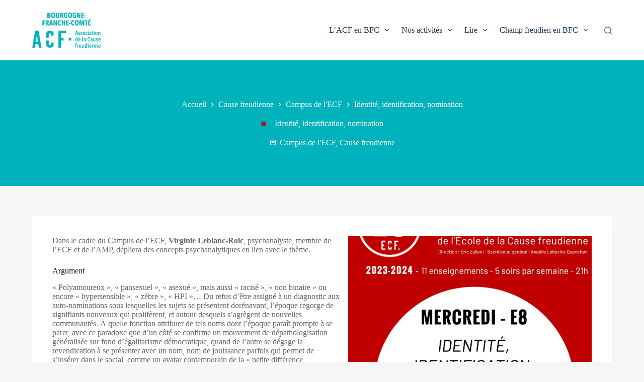

--- FILE ---
content_type: text/html; charset=UTF-8
request_url: https://psychanalyse-bourgogne-franche-comte.com/2023/08/15/identite-identification-nomination/
body_size: 32778
content:
<!doctype html><html lang="fr-FR" prefix="og: https://ogp.me/ns#"><head><meta charset="UTF-8"><meta name="viewport" content="width=device-width, initial-scale=1, maximum-scale=5, viewport-fit=cover"><link rel="stylesheet" media="print" onload="this.onload=null;this.media='all';" id="ao_optimized_gfonts" href="https://fonts.googleapis.com/css?family=Hanken Grotesk:400,500,600,700&amp;display=swap"><link rel="profile" href="https://gmpg.org/xfn/11"><title>Identité, identification, nomination - ACF en BFC</title><meta name="description" content="Dans le cadre du Campus de l’ECF, Virginie Leblanc-Roïc, psychanalyste, membre de l&rsquo;ECF et de l&rsquo;AMP, dépliera des concepts psychanalytiques en"/><meta name="robots" content="follow, index, max-snippet:-1, max-video-preview:-1, max-image-preview:large"/><link rel="canonical" href="https://psychanalyse-bourgogne-franche-comte.com/2023/08/15/identite-identification-nomination/" /><meta property="og:locale" content="fr_FR" /><meta property="og:type" content="article" /><meta property="og:title" content="Identité, identification, nomination - ACF en BFC" /><meta property="og:description" content="Dans le cadre du Campus de l’ECF, Virginie Leblanc-Roïc, psychanalyste, membre de l&rsquo;ECF et de l&rsquo;AMP, dépliera des concepts psychanalytiques en" /><meta property="og:url" content="https://psychanalyse-bourgogne-franche-comte.com/2023/08/15/identite-identification-nomination/" /><meta property="og:site_name" content="ACF en BFC" /><meta property="article:section" content="Campus de l&#039;ECF" /><meta property="og:updated_time" content="2024-05-26T19:50:59+02:00" /><meta property="og:image" content="https://psychanalyse-bourgogne-franche-comte.com/wp-content/uploads/2023/08/E8.jpg" /><meta property="og:image:secure_url" content="https://psychanalyse-bourgogne-franche-comte.com/wp-content/uploads/2023/08/E8.jpg" /><meta property="og:image:width" content="1127" /><meta property="og:image:height" content="1600" /><meta property="og:image:alt" content="Identité, identification, nomination" /><meta property="og:image:type" content="image/jpeg" /><meta property="article:published_time" content="2023-08-15T10:20:34+02:00" /><meta property="article:modified_time" content="2024-05-26T19:50:59+02:00" /><meta name="twitter:card" content="summary_large_image" /><meta name="twitter:title" content="Identité, identification, nomination - ACF en BFC" /><meta name="twitter:description" content="Dans le cadre du Campus de l’ECF, Virginie Leblanc-Roïc, psychanalyste, membre de l&rsquo;ECF et de l&rsquo;AMP, dépliera des concepts psychanalytiques en" /><meta name="twitter:image" content="https://psychanalyse-bourgogne-franche-comte.com/wp-content/uploads/2023/08/E8.jpg" /><meta name="twitter:label1" content="Temps de lecture" /><meta name="twitter:data1" content="2 minutes" /> <script type="application/ld+json" class="rank-math-schema">{"@context":"https://schema.org","@graph":[{"@type":["EducationalOrganization","Organization"],"@id":"https://psychanalyse-bourgogne-franche-comte.com/#organization","name":"Association de la Cause freudienne en Bourgogne-Franche-Comt\u00e9","url":"https://psychanalyse-bourgogne-franche-comte.com/wordpress","logo":{"@type":"ImageObject","@id":"https://psychanalyse-bourgogne-franche-comte.com/#logo","url":"https://psychanalyse-bourgogne-franche-comte.com/wp-content/uploads/2023/06/cropped-BFC_RVB.png","contentUrl":"https://psychanalyse-bourgogne-franche-comte.com/wp-content/uploads/2023/06/cropped-BFC_RVB.png","caption":"ACF en BFC","inLanguage":"fr-FR","width":"1329","height":"685"}},{"@type":"WebSite","@id":"https://psychanalyse-bourgogne-franche-comte.com/#website","url":"https://psychanalyse-bourgogne-franche-comte.com","name":"ACF en BFC","alternateName":"ACF BFC","publisher":{"@id":"https://psychanalyse-bourgogne-franche-comte.com/#organization"},"inLanguage":"fr-FR"},{"@type":"ImageObject","@id":"https://psychanalyse-bourgogne-franche-comte.com/wp-content/uploads/2023/08/E8.jpg","url":"https://psychanalyse-bourgogne-franche-comte.com/wp-content/uploads/2023/08/E8.jpg","width":"1127","height":"1600","inLanguage":"fr-FR"},{"@type":"BreadcrumbList","@id":"https://psychanalyse-bourgogne-franche-comte.com/2023/08/15/identite-identification-nomination/#breadcrumb","itemListElement":[{"@type":"ListItem","position":"1","item":{"@id":"https://psychanalyse-bourgogne-franche-comte.com","name":"Home"}},{"@type":"ListItem","position":"2","item":{"@id":"https://psychanalyse-bourgogne-franche-comte.com/category/causefreudienne/campus-de-lecf/","name":"Campus de l'ECF"}},{"@type":"ListItem","position":"3","item":{"@id":"https://psychanalyse-bourgogne-franche-comte.com/2023/08/15/identite-identification-nomination/","name":"Identit\u00e9, identification, nomination"}}]},{"@type":"WebPage","@id":"https://psychanalyse-bourgogne-franche-comte.com/2023/08/15/identite-identification-nomination/#webpage","url":"https://psychanalyse-bourgogne-franche-comte.com/2023/08/15/identite-identification-nomination/","name":"Identit\u00e9, identification, nomination - ACF en BFC","datePublished":"2023-08-15T10:20:34+02:00","dateModified":"2024-05-26T19:50:59+02:00","isPartOf":{"@id":"https://psychanalyse-bourgogne-franche-comte.com/#website"},"primaryImageOfPage":{"@id":"https://psychanalyse-bourgogne-franche-comte.com/wp-content/uploads/2023/08/E8.jpg"},"inLanguage":"fr-FR","breadcrumb":{"@id":"https://psychanalyse-bourgogne-franche-comte.com/2023/08/15/identite-identification-nomination/#breadcrumb"}},{"@type":"Person","@id":"https://psychanalyse-bourgogne-franche-comte.com/author/","url":"https://psychanalyse-bourgogne-franche-comte.com/author/","image":{"@type":"ImageObject","@id":"https://secure.gravatar.com/avatar/?s=96&amp;d=mm&amp;r=g","url":"https://secure.gravatar.com/avatar/?s=96&amp;d=mm&amp;r=g","inLanguage":"fr-FR"},"worksFor":{"@id":"https://psychanalyse-bourgogne-franche-comte.com/#organization"}},{"@type":"BlogPosting","headline":"Identit\u00e9, identification, nomination - ACF en BFC","datePublished":"2023-08-15T10:20:34+02:00","dateModified":"2024-05-26T19:50:59+02:00","articleSection":"Campus de l'ECF, Cause freudienne","author":{"@id":"https://psychanalyse-bourgogne-franche-comte.com/author/"},"publisher":{"@id":"https://psychanalyse-bourgogne-franche-comte.com/#organization"},"description":"Dans le cadre du Campus de l\u2019ECF, Virginie Leblanc-Ro\u00efc, psychanalyste, membre de l&rsquo;ECF et de l&rsquo;AMP, d\u00e9pliera des concepts psychanalytiques en","name":"Identit\u00e9, identification, nomination - ACF en BFC","@id":"https://psychanalyse-bourgogne-franche-comte.com/2023/08/15/identite-identification-nomination/#richSnippet","isPartOf":{"@id":"https://psychanalyse-bourgogne-franche-comte.com/2023/08/15/identite-identification-nomination/#webpage"},"image":{"@id":"https://psychanalyse-bourgogne-franche-comte.com/wp-content/uploads/2023/08/E8.jpg"},"inLanguage":"fr-FR","mainEntityOfPage":{"@id":"https://psychanalyse-bourgogne-franche-comte.com/2023/08/15/identite-identification-nomination/#webpage"}}]}</script> <link href='https://fonts.gstatic.com' crossorigin='anonymous' rel='preconnect' /><link rel="alternate" type="application/rss+xml" title="ACF en BFC &raquo; Flux" href="https://psychanalyse-bourgogne-franche-comte.com/feed/" /><link rel="alternate" type="application/rss+xml" title="ACF en BFC &raquo; Flux des commentaires" href="https://psychanalyse-bourgogne-franche-comte.com/comments/feed/" /><link rel="alternate" type="application/rss+xml" title="ACF en BFC &raquo; Identité, identification, nomination Flux des commentaires" href="https://psychanalyse-bourgogne-franche-comte.com/2023/08/15/identite-identification-nomination/feed/" /><link rel="alternate" title="oEmbed (JSON)" type="application/json+oembed" href="https://psychanalyse-bourgogne-franche-comte.com/wp-json/oembed/1.0/embed?url=https%3A%2F%2Fpsychanalyse-bourgogne-franche-comte.com%2F2023%2F08%2F15%2Fidentite-identification-nomination%2F" /><link rel="alternate" title="oEmbed (XML)" type="text/xml+oembed" href="https://psychanalyse-bourgogne-franche-comte.com/wp-json/oembed/1.0/embed?url=https%3A%2F%2Fpsychanalyse-bourgogne-franche-comte.com%2F2023%2F08%2F15%2Fidentite-identification-nomination%2F&#038;format=xml" /><style id='wp-img-auto-sizes-contain-inline-css'>img:is([sizes=auto i],[sizes^="auto," i]){contain-intrinsic-size:3000px 1500px}
/*# sourceURL=wp-img-auto-sizes-contain-inline-css */</style><style id='wp-emoji-styles-inline-css'>img.wp-smiley, img.emoji {
		display: inline !important;
		border: none !important;
		box-shadow: none !important;
		height: 1em !important;
		width: 1em !important;
		margin: 0 0.07em !important;
		vertical-align: -0.1em !important;
		background: none !important;
		padding: 0 !important;
	}
/*# sourceURL=wp-emoji-styles-inline-css */</style><style id='wp-block-library-inline-css'>:root{--wp-block-synced-color:#7a00df;--wp-block-synced-color--rgb:122,0,223;--wp-bound-block-color:var(--wp-block-synced-color);--wp-editor-canvas-background:#ddd;--wp-admin-theme-color:#007cba;--wp-admin-theme-color--rgb:0,124,186;--wp-admin-theme-color-darker-10:#006ba1;--wp-admin-theme-color-darker-10--rgb:0,107,160.5;--wp-admin-theme-color-darker-20:#005a87;--wp-admin-theme-color-darker-20--rgb:0,90,135;--wp-admin-border-width-focus:2px}@media (min-resolution:192dpi){:root{--wp-admin-border-width-focus:1.5px}}.wp-element-button{cursor:pointer}:root .has-very-light-gray-background-color{background-color:#eee}:root .has-very-dark-gray-background-color{background-color:#313131}:root .has-very-light-gray-color{color:#eee}:root .has-very-dark-gray-color{color:#313131}:root .has-vivid-green-cyan-to-vivid-cyan-blue-gradient-background{background:linear-gradient(135deg,#00d084,#0693e3)}:root .has-purple-crush-gradient-background{background:linear-gradient(135deg,#34e2e4,#4721fb 50%,#ab1dfe)}:root .has-hazy-dawn-gradient-background{background:linear-gradient(135deg,#faaca8,#dad0ec)}:root .has-subdued-olive-gradient-background{background:linear-gradient(135deg,#fafae1,#67a671)}:root .has-atomic-cream-gradient-background{background:linear-gradient(135deg,#fdd79a,#004a59)}:root .has-nightshade-gradient-background{background:linear-gradient(135deg,#330968,#31cdcf)}:root .has-midnight-gradient-background{background:linear-gradient(135deg,#020381,#2874fc)}:root{--wp--preset--font-size--normal:16px;--wp--preset--font-size--huge:42px}.has-regular-font-size{font-size:1em}.has-larger-font-size{font-size:2.625em}.has-normal-font-size{font-size:var(--wp--preset--font-size--normal)}.has-huge-font-size{font-size:var(--wp--preset--font-size--huge)}.has-text-align-center{text-align:center}.has-text-align-left{text-align:left}.has-text-align-right{text-align:right}.has-fit-text{white-space:nowrap!important}#end-resizable-editor-section{display:none}.aligncenter{clear:both}.items-justified-left{justify-content:flex-start}.items-justified-center{justify-content:center}.items-justified-right{justify-content:flex-end}.items-justified-space-between{justify-content:space-between}.screen-reader-text{border:0;clip-path:inset(50%);height:1px;margin:-1px;overflow:hidden;padding:0;position:absolute;width:1px;word-wrap:normal!important}.screen-reader-text:focus{background-color:#ddd;clip-path:none;color:#444;display:block;font-size:1em;height:auto;left:5px;line-height:normal;padding:15px 23px 14px;text-decoration:none;top:5px;width:auto;z-index:100000}html :where(.has-border-color){border-style:solid}html :where([style*=border-top-color]){border-top-style:solid}html :where([style*=border-right-color]){border-right-style:solid}html :where([style*=border-bottom-color]){border-bottom-style:solid}html :where([style*=border-left-color]){border-left-style:solid}html :where([style*=border-width]){border-style:solid}html :where([style*=border-top-width]){border-top-style:solid}html :where([style*=border-right-width]){border-right-style:solid}html :where([style*=border-bottom-width]){border-bottom-style:solid}html :where([style*=border-left-width]){border-left-style:solid}html :where(img[class*=wp-image-]){height:auto;max-width:100%}:where(figure){margin:0 0 1em}html :where(.is-position-sticky){--wp-admin--admin-bar--position-offset:var(--wp-admin--admin-bar--height,0px)}@media screen and (max-width:600px){html :where(.is-position-sticky){--wp-admin--admin-bar--position-offset:0px}}

/*# sourceURL=wp-block-library-inline-css */</style><style id='wp-block-heading-inline-css'>h1:where(.wp-block-heading).has-background,h2:where(.wp-block-heading).has-background,h3:where(.wp-block-heading).has-background,h4:where(.wp-block-heading).has-background,h5:where(.wp-block-heading).has-background,h6:where(.wp-block-heading).has-background{padding:1.25em 2.375em}h1.has-text-align-left[style*=writing-mode]:where([style*=vertical-lr]),h1.has-text-align-right[style*=writing-mode]:where([style*=vertical-rl]),h2.has-text-align-left[style*=writing-mode]:where([style*=vertical-lr]),h2.has-text-align-right[style*=writing-mode]:where([style*=vertical-rl]),h3.has-text-align-left[style*=writing-mode]:where([style*=vertical-lr]),h3.has-text-align-right[style*=writing-mode]:where([style*=vertical-rl]),h4.has-text-align-left[style*=writing-mode]:where([style*=vertical-lr]),h4.has-text-align-right[style*=writing-mode]:where([style*=vertical-rl]),h5.has-text-align-left[style*=writing-mode]:where([style*=vertical-lr]),h5.has-text-align-right[style*=writing-mode]:where([style*=vertical-rl]),h6.has-text-align-left[style*=writing-mode]:where([style*=vertical-lr]),h6.has-text-align-right[style*=writing-mode]:where([style*=vertical-rl]){rotate:180deg}
/*# sourceURL=https://psychanalyse-bourgogne-franche-comte.com/wp-includes/blocks/heading/style.min.css */</style><style id='wp-block-image-inline-css'>.wp-block-image>a,.wp-block-image>figure>a{display:inline-block}.wp-block-image img{box-sizing:border-box;height:auto;max-width:100%;vertical-align:bottom}@media not (prefers-reduced-motion){.wp-block-image img.hide{visibility:hidden}.wp-block-image img.show{animation:show-content-image .4s}}.wp-block-image[style*=border-radius] img,.wp-block-image[style*=border-radius]>a{border-radius:inherit}.wp-block-image.has-custom-border img{box-sizing:border-box}.wp-block-image.aligncenter{text-align:center}.wp-block-image.alignfull>a,.wp-block-image.alignwide>a{width:100%}.wp-block-image.alignfull img,.wp-block-image.alignwide img{height:auto;width:100%}.wp-block-image .aligncenter,.wp-block-image .alignleft,.wp-block-image .alignright,.wp-block-image.aligncenter,.wp-block-image.alignleft,.wp-block-image.alignright{display:table}.wp-block-image .aligncenter>figcaption,.wp-block-image .alignleft>figcaption,.wp-block-image .alignright>figcaption,.wp-block-image.aligncenter>figcaption,.wp-block-image.alignleft>figcaption,.wp-block-image.alignright>figcaption{caption-side:bottom;display:table-caption}.wp-block-image .alignleft{float:left;margin:.5em 1em .5em 0}.wp-block-image .alignright{float:right;margin:.5em 0 .5em 1em}.wp-block-image .aligncenter{margin-left:auto;margin-right:auto}.wp-block-image :where(figcaption){margin-bottom:1em;margin-top:.5em}.wp-block-image.is-style-circle-mask img{border-radius:9999px}@supports ((-webkit-mask-image:none) or (mask-image:none)) or (-webkit-mask-image:none){.wp-block-image.is-style-circle-mask img{border-radius:0;-webkit-mask-image:url('data:image/svg+xml;utf8,<svg viewBox="0 0 100 100" xmlns="http://www.w3.org/2000/svg"><circle cx="50" cy="50" r="50"/></svg>');mask-image:url('data:image/svg+xml;utf8,<svg viewBox="0 0 100 100" xmlns="http://www.w3.org/2000/svg"><circle cx="50" cy="50" r="50"/></svg>');mask-mode:alpha;-webkit-mask-position:center;mask-position:center;-webkit-mask-repeat:no-repeat;mask-repeat:no-repeat;-webkit-mask-size:contain;mask-size:contain}}:root :where(.wp-block-image.is-style-rounded img,.wp-block-image .is-style-rounded img){border-radius:9999px}.wp-block-image figure{margin:0}.wp-lightbox-container{display:flex;flex-direction:column;position:relative}.wp-lightbox-container img{cursor:zoom-in}.wp-lightbox-container img:hover+button{opacity:1}.wp-lightbox-container button{align-items:center;backdrop-filter:blur(16px) saturate(180%);background-color:#5a5a5a40;border:none;border-radius:4px;cursor:zoom-in;display:flex;height:20px;justify-content:center;opacity:0;padding:0;position:absolute;right:16px;text-align:center;top:16px;width:20px;z-index:100}@media not (prefers-reduced-motion){.wp-lightbox-container button{transition:opacity .2s ease}}.wp-lightbox-container button:focus-visible{outline:3px auto #5a5a5a40;outline:3px auto -webkit-focus-ring-color;outline-offset:3px}.wp-lightbox-container button:hover{cursor:pointer;opacity:1}.wp-lightbox-container button:focus{opacity:1}.wp-lightbox-container button:focus,.wp-lightbox-container button:hover,.wp-lightbox-container button:not(:hover):not(:active):not(.has-background){background-color:#5a5a5a40;border:none}.wp-lightbox-overlay{box-sizing:border-box;cursor:zoom-out;height:100vh;left:0;overflow:hidden;position:fixed;top:0;visibility:hidden;width:100%;z-index:100000}.wp-lightbox-overlay .close-button{align-items:center;cursor:pointer;display:flex;justify-content:center;min-height:40px;min-width:40px;padding:0;position:absolute;right:calc(env(safe-area-inset-right) + 16px);top:calc(env(safe-area-inset-top) + 16px);z-index:5000000}.wp-lightbox-overlay .close-button:focus,.wp-lightbox-overlay .close-button:hover,.wp-lightbox-overlay .close-button:not(:hover):not(:active):not(.has-background){background:none;border:none}.wp-lightbox-overlay .lightbox-image-container{height:var(--wp--lightbox-container-height);left:50%;overflow:hidden;position:absolute;top:50%;transform:translate(-50%,-50%);transform-origin:top left;width:var(--wp--lightbox-container-width);z-index:9999999999}.wp-lightbox-overlay .wp-block-image{align-items:center;box-sizing:border-box;display:flex;height:100%;justify-content:center;margin:0;position:relative;transform-origin:0 0;width:100%;z-index:3000000}.wp-lightbox-overlay .wp-block-image img{height:var(--wp--lightbox-image-height);min-height:var(--wp--lightbox-image-height);min-width:var(--wp--lightbox-image-width);width:var(--wp--lightbox-image-width)}.wp-lightbox-overlay .wp-block-image figcaption{display:none}.wp-lightbox-overlay button{background:none;border:none}.wp-lightbox-overlay .scrim{background-color:#fff;height:100%;opacity:.9;position:absolute;width:100%;z-index:2000000}.wp-lightbox-overlay.active{visibility:visible}@media not (prefers-reduced-motion){.wp-lightbox-overlay.active{animation:turn-on-visibility .25s both}.wp-lightbox-overlay.active img{animation:turn-on-visibility .35s both}.wp-lightbox-overlay.show-closing-animation:not(.active){animation:turn-off-visibility .35s both}.wp-lightbox-overlay.show-closing-animation:not(.active) img{animation:turn-off-visibility .25s both}.wp-lightbox-overlay.zoom.active{animation:none;opacity:1;visibility:visible}.wp-lightbox-overlay.zoom.active .lightbox-image-container{animation:lightbox-zoom-in .4s}.wp-lightbox-overlay.zoom.active .lightbox-image-container img{animation:none}.wp-lightbox-overlay.zoom.active .scrim{animation:turn-on-visibility .4s forwards}.wp-lightbox-overlay.zoom.show-closing-animation:not(.active){animation:none}.wp-lightbox-overlay.zoom.show-closing-animation:not(.active) .lightbox-image-container{animation:lightbox-zoom-out .4s}.wp-lightbox-overlay.zoom.show-closing-animation:not(.active) .lightbox-image-container img{animation:none}.wp-lightbox-overlay.zoom.show-closing-animation:not(.active) .scrim{animation:turn-off-visibility .4s forwards}}@keyframes show-content-image{0%{visibility:hidden}99%{visibility:hidden}to{visibility:visible}}@keyframes turn-on-visibility{0%{opacity:0}to{opacity:1}}@keyframes turn-off-visibility{0%{opacity:1;visibility:visible}99%{opacity:0;visibility:visible}to{opacity:0;visibility:hidden}}@keyframes lightbox-zoom-in{0%{transform:translate(calc((-100vw + var(--wp--lightbox-scrollbar-width))/2 + var(--wp--lightbox-initial-left-position)),calc(-50vh + var(--wp--lightbox-initial-top-position))) scale(var(--wp--lightbox-scale))}to{transform:translate(-50%,-50%) scale(1)}}@keyframes lightbox-zoom-out{0%{transform:translate(-50%,-50%) scale(1);visibility:visible}99%{visibility:visible}to{transform:translate(calc((-100vw + var(--wp--lightbox-scrollbar-width))/2 + var(--wp--lightbox-initial-left-position)),calc(-50vh + var(--wp--lightbox-initial-top-position))) scale(var(--wp--lightbox-scale));visibility:hidden}}
/*# sourceURL=https://psychanalyse-bourgogne-franche-comte.com/wp-includes/blocks/image/style.min.css */</style><style id='wp-block-paragraph-inline-css'>.is-small-text{font-size:.875em}.is-regular-text{font-size:1em}.is-large-text{font-size:2.25em}.is-larger-text{font-size:3em}.has-drop-cap:not(:focus):first-letter{float:left;font-size:8.4em;font-style:normal;font-weight:100;line-height:.68;margin:.05em .1em 0 0;text-transform:uppercase}body.rtl .has-drop-cap:not(:focus):first-letter{float:none;margin-left:.1em}p.has-drop-cap.has-background{overflow:hidden}:root :where(p.has-background){padding:1.25em 2.375em}:where(p.has-text-color:not(.has-link-color)) a{color:inherit}p.has-text-align-left[style*="writing-mode:vertical-lr"],p.has-text-align-right[style*="writing-mode:vertical-rl"]{rotate:180deg}
/*# sourceURL=https://psychanalyse-bourgogne-franche-comte.com/wp-includes/blocks/paragraph/style.min.css */</style><style id='global-styles-inline-css'>:root{--wp--preset--aspect-ratio--square: 1;--wp--preset--aspect-ratio--4-3: 4/3;--wp--preset--aspect-ratio--3-4: 3/4;--wp--preset--aspect-ratio--3-2: 3/2;--wp--preset--aspect-ratio--2-3: 2/3;--wp--preset--aspect-ratio--16-9: 16/9;--wp--preset--aspect-ratio--9-16: 9/16;--wp--preset--color--black: #000000;--wp--preset--color--cyan-bluish-gray: #abb8c3;--wp--preset--color--white: #ffffff;--wp--preset--color--pale-pink: #f78da7;--wp--preset--color--vivid-red: #cf2e2e;--wp--preset--color--luminous-vivid-orange: #ff6900;--wp--preset--color--luminous-vivid-amber: #fcb900;--wp--preset--color--light-green-cyan: #7bdcb5;--wp--preset--color--vivid-green-cyan: #00d084;--wp--preset--color--pale-cyan-blue: #8ed1fc;--wp--preset--color--vivid-cyan-blue: #0693e3;--wp--preset--color--vivid-purple: #9b51e0;--wp--preset--color--palette-color-1: var(--theme-palette-color-1, #00b2bb);--wp--preset--color--palette-color-2: var(--theme-palette-color-2, #223754);--wp--preset--color--palette-color-3: var(--theme-palette-color-3, #9c1e30);--wp--preset--color--palette-color-4: var(--theme-palette-color-4, #000000);--wp--preset--color--palette-color-5: var(--theme-palette-color-5, rgba(0, 0, 0, 0.87));--wp--preset--color--palette-color-6: var(--theme-palette-color-6, rgba(0, 0, 0, 0.6));--wp--preset--color--palette-color-7: var(--theme-palette-color-7, #E6FEFF);--wp--preset--color--palette-color-8: var(--theme-palette-color-8, #ffffff);--wp--preset--gradient--vivid-cyan-blue-to-vivid-purple: linear-gradient(135deg,rgb(6,147,227) 0%,rgb(155,81,224) 100%);--wp--preset--gradient--light-green-cyan-to-vivid-green-cyan: linear-gradient(135deg,rgb(122,220,180) 0%,rgb(0,208,130) 100%);--wp--preset--gradient--luminous-vivid-amber-to-luminous-vivid-orange: linear-gradient(135deg,rgb(252,185,0) 0%,rgb(255,105,0) 100%);--wp--preset--gradient--luminous-vivid-orange-to-vivid-red: linear-gradient(135deg,rgb(255,105,0) 0%,rgb(207,46,46) 100%);--wp--preset--gradient--very-light-gray-to-cyan-bluish-gray: linear-gradient(135deg,rgb(238,238,238) 0%,rgb(169,184,195) 100%);--wp--preset--gradient--cool-to-warm-spectrum: linear-gradient(135deg,rgb(74,234,220) 0%,rgb(151,120,209) 20%,rgb(207,42,186) 40%,rgb(238,44,130) 60%,rgb(251,105,98) 80%,rgb(254,248,76) 100%);--wp--preset--gradient--blush-light-purple: linear-gradient(135deg,rgb(255,206,236) 0%,rgb(152,150,240) 100%);--wp--preset--gradient--blush-bordeaux: linear-gradient(135deg,rgb(254,205,165) 0%,rgb(254,45,45) 50%,rgb(107,0,62) 100%);--wp--preset--gradient--luminous-dusk: linear-gradient(135deg,rgb(255,203,112) 0%,rgb(199,81,192) 50%,rgb(65,88,208) 100%);--wp--preset--gradient--pale-ocean: linear-gradient(135deg,rgb(255,245,203) 0%,rgb(182,227,212) 50%,rgb(51,167,181) 100%);--wp--preset--gradient--electric-grass: linear-gradient(135deg,rgb(202,248,128) 0%,rgb(113,206,126) 100%);--wp--preset--gradient--midnight: linear-gradient(135deg,rgb(2,3,129) 0%,rgb(40,116,252) 100%);--wp--preset--gradient--juicy-peach: linear-gradient(to right, #ffecd2 0%, #fcb69f 100%);--wp--preset--gradient--young-passion: linear-gradient(to right, #ff8177 0%, #ff867a 0%, #ff8c7f 21%, #f99185 52%, #cf556c 78%, #b12a5b 100%);--wp--preset--gradient--true-sunset: linear-gradient(to right, #fa709a 0%, #fee140 100%);--wp--preset--gradient--morpheus-den: linear-gradient(to top, #30cfd0 0%, #330867 100%);--wp--preset--gradient--plum-plate: linear-gradient(135deg, #667eea 0%, #764ba2 100%);--wp--preset--gradient--aqua-splash: linear-gradient(15deg, #13547a 0%, #80d0c7 100%);--wp--preset--gradient--love-kiss: linear-gradient(to top, #ff0844 0%, #ffb199 100%);--wp--preset--gradient--new-retrowave: linear-gradient(to top, #3b41c5 0%, #a981bb 49%, #ffc8a9 100%);--wp--preset--gradient--plum-bath: linear-gradient(to top, #cc208e 0%, #6713d2 100%);--wp--preset--gradient--high-flight: linear-gradient(to right, #0acffe 0%, #495aff 100%);--wp--preset--gradient--teen-party: linear-gradient(-225deg, #FF057C 0%, #8D0B93 50%, #321575 100%);--wp--preset--gradient--fabled-sunset: linear-gradient(-225deg, #231557 0%, #44107A 29%, #FF1361 67%, #FFF800 100%);--wp--preset--gradient--arielle-smile: radial-gradient(circle 248px at center, #16d9e3 0%, #30c7ec 47%, #46aef7 100%);--wp--preset--gradient--itmeo-branding: linear-gradient(180deg, #2af598 0%, #009efd 100%);--wp--preset--gradient--deep-blue: linear-gradient(to right, #6a11cb 0%, #2575fc 100%);--wp--preset--gradient--strong-bliss: linear-gradient(to right, #f78ca0 0%, #f9748f 19%, #fd868c 60%, #fe9a8b 100%);--wp--preset--gradient--sweet-period: linear-gradient(to top, #3f51b1 0%, #5a55ae 13%, #7b5fac 25%, #8f6aae 38%, #a86aa4 50%, #cc6b8e 62%, #f18271 75%, #f3a469 87%, #f7c978 100%);--wp--preset--gradient--purple-division: linear-gradient(to top, #7028e4 0%, #e5b2ca 100%);--wp--preset--gradient--cold-evening: linear-gradient(to top, #0c3483 0%, #a2b6df 100%, #6b8cce 100%, #a2b6df 100%);--wp--preset--gradient--mountain-rock: linear-gradient(to right, #868f96 0%, #596164 100%);--wp--preset--gradient--desert-hump: linear-gradient(to top, #c79081 0%, #dfa579 100%);--wp--preset--gradient--ethernal-constance: linear-gradient(to top, #09203f 0%, #537895 100%);--wp--preset--gradient--happy-memories: linear-gradient(-60deg, #ff5858 0%, #f09819 100%);--wp--preset--gradient--grown-early: linear-gradient(to top, #0ba360 0%, #3cba92 100%);--wp--preset--gradient--morning-salad: linear-gradient(-225deg, #B7F8DB 0%, #50A7C2 100%);--wp--preset--gradient--night-call: linear-gradient(-225deg, #AC32E4 0%, #7918F2 48%, #4801FF 100%);--wp--preset--gradient--mind-crawl: linear-gradient(-225deg, #473B7B 0%, #3584A7 51%, #30D2BE 100%);--wp--preset--gradient--angel-care: linear-gradient(-225deg, #FFE29F 0%, #FFA99F 48%, #FF719A 100%);--wp--preset--gradient--juicy-cake: linear-gradient(to top, #e14fad 0%, #f9d423 100%);--wp--preset--gradient--rich-metal: linear-gradient(to right, #d7d2cc 0%, #304352 100%);--wp--preset--gradient--mole-hall: linear-gradient(-20deg, #616161 0%, #9bc5c3 100%);--wp--preset--gradient--cloudy-knoxville: linear-gradient(120deg, #fdfbfb 0%, #ebedee 100%);--wp--preset--gradient--soft-grass: linear-gradient(to top, #c1dfc4 0%, #deecdd 100%);--wp--preset--gradient--saint-petersburg: linear-gradient(135deg, #f5f7fa 0%, #c3cfe2 100%);--wp--preset--gradient--everlasting-sky: linear-gradient(135deg, #fdfcfb 0%, #e2d1c3 100%);--wp--preset--gradient--kind-steel: linear-gradient(-20deg, #e9defa 0%, #fbfcdb 100%);--wp--preset--gradient--over-sun: linear-gradient(60deg, #abecd6 0%, #fbed96 100%);--wp--preset--gradient--premium-white: linear-gradient(to top, #d5d4d0 0%, #d5d4d0 1%, #eeeeec 31%, #efeeec 75%, #e9e9e7 100%);--wp--preset--gradient--clean-mirror: linear-gradient(45deg, #93a5cf 0%, #e4efe9 100%);--wp--preset--gradient--wild-apple: linear-gradient(to top, #d299c2 0%, #fef9d7 100%);--wp--preset--gradient--snow-again: linear-gradient(to top, #e6e9f0 0%, #eef1f5 100%);--wp--preset--gradient--confident-cloud: linear-gradient(to top, #dad4ec 0%, #dad4ec 1%, #f3e7e9 100%);--wp--preset--gradient--glass-water: linear-gradient(to top, #dfe9f3 0%, white 100%);--wp--preset--gradient--perfect-white: linear-gradient(-225deg, #E3FDF5 0%, #FFE6FA 100%);--wp--preset--font-size--small: 13px;--wp--preset--font-size--medium: 20px;--wp--preset--font-size--large: clamp(22px, 1.375rem + ((1vw - 3.2px) * 0.625), 30px);--wp--preset--font-size--x-large: clamp(30px, 1.875rem + ((1vw - 3.2px) * 1.563), 50px);--wp--preset--font-size--xx-large: clamp(45px, 2.813rem + ((1vw - 3.2px) * 2.734), 80px);--wp--preset--spacing--20: 0.44rem;--wp--preset--spacing--30: 0.67rem;--wp--preset--spacing--40: 1rem;--wp--preset--spacing--50: 1.5rem;--wp--preset--spacing--60: 2.25rem;--wp--preset--spacing--70: 3.38rem;--wp--preset--spacing--80: 5.06rem;--wp--preset--shadow--natural: 6px 6px 9px rgba(0, 0, 0, 0.2);--wp--preset--shadow--deep: 12px 12px 50px rgba(0, 0, 0, 0.4);--wp--preset--shadow--sharp: 6px 6px 0px rgba(0, 0, 0, 0.2);--wp--preset--shadow--outlined: 6px 6px 0px -3px rgb(255, 255, 255), 6px 6px rgb(0, 0, 0);--wp--preset--shadow--crisp: 6px 6px 0px rgb(0, 0, 0);}:root { --wp--style--global--content-size: var(--theme-block-max-width);--wp--style--global--wide-size: var(--theme-block-wide-max-width); }:where(body) { margin: 0; }.wp-site-blocks > .alignleft { float: left; margin-right: 2em; }.wp-site-blocks > .alignright { float: right; margin-left: 2em; }.wp-site-blocks > .aligncenter { justify-content: center; margin-left: auto; margin-right: auto; }:where(.wp-site-blocks) > * { margin-block-start: var(--theme-content-spacing); margin-block-end: 0; }:where(.wp-site-blocks) > :first-child { margin-block-start: 0; }:where(.wp-site-blocks) > :last-child { margin-block-end: 0; }:root { --wp--style--block-gap: var(--theme-content-spacing); }:root :where(.is-layout-flow) > :first-child{margin-block-start: 0;}:root :where(.is-layout-flow) > :last-child{margin-block-end: 0;}:root :where(.is-layout-flow) > *{margin-block-start: var(--theme-content-spacing);margin-block-end: 0;}:root :where(.is-layout-constrained) > :first-child{margin-block-start: 0;}:root :where(.is-layout-constrained) > :last-child{margin-block-end: 0;}:root :where(.is-layout-constrained) > *{margin-block-start: var(--theme-content-spacing);margin-block-end: 0;}:root :where(.is-layout-flex){gap: var(--theme-content-spacing);}:root :where(.is-layout-grid){gap: var(--theme-content-spacing);}.is-layout-flow > .alignleft{float: left;margin-inline-start: 0;margin-inline-end: 2em;}.is-layout-flow > .alignright{float: right;margin-inline-start: 2em;margin-inline-end: 0;}.is-layout-flow > .aligncenter{margin-left: auto !important;margin-right: auto !important;}.is-layout-constrained > .alignleft{float: left;margin-inline-start: 0;margin-inline-end: 2em;}.is-layout-constrained > .alignright{float: right;margin-inline-start: 2em;margin-inline-end: 0;}.is-layout-constrained > .aligncenter{margin-left: auto !important;margin-right: auto !important;}.is-layout-constrained > :where(:not(.alignleft):not(.alignright):not(.alignfull)){max-width: var(--wp--style--global--content-size);margin-left: auto !important;margin-right: auto !important;}.is-layout-constrained > .alignwide{max-width: var(--wp--style--global--wide-size);}body .is-layout-flex{display: flex;}.is-layout-flex{flex-wrap: wrap;align-items: center;}.is-layout-flex > :is(*, div){margin: 0;}body .is-layout-grid{display: grid;}.is-layout-grid > :is(*, div){margin: 0;}body{padding-top: 0px;padding-right: 0px;padding-bottom: 0px;padding-left: 0px;}:root :where(.wp-element-button, .wp-block-button__link){font-style: inherit;font-weight: inherit;letter-spacing: inherit;text-transform: inherit;}.has-black-color{color: var(--wp--preset--color--black) !important;}.has-cyan-bluish-gray-color{color: var(--wp--preset--color--cyan-bluish-gray) !important;}.has-white-color{color: var(--wp--preset--color--white) !important;}.has-pale-pink-color{color: var(--wp--preset--color--pale-pink) !important;}.has-vivid-red-color{color: var(--wp--preset--color--vivid-red) !important;}.has-luminous-vivid-orange-color{color: var(--wp--preset--color--luminous-vivid-orange) !important;}.has-luminous-vivid-amber-color{color: var(--wp--preset--color--luminous-vivid-amber) !important;}.has-light-green-cyan-color{color: var(--wp--preset--color--light-green-cyan) !important;}.has-vivid-green-cyan-color{color: var(--wp--preset--color--vivid-green-cyan) !important;}.has-pale-cyan-blue-color{color: var(--wp--preset--color--pale-cyan-blue) !important;}.has-vivid-cyan-blue-color{color: var(--wp--preset--color--vivid-cyan-blue) !important;}.has-vivid-purple-color{color: var(--wp--preset--color--vivid-purple) !important;}.has-palette-color-1-color{color: var(--wp--preset--color--palette-color-1) !important;}.has-palette-color-2-color{color: var(--wp--preset--color--palette-color-2) !important;}.has-palette-color-3-color{color: var(--wp--preset--color--palette-color-3) !important;}.has-palette-color-4-color{color: var(--wp--preset--color--palette-color-4) !important;}.has-palette-color-5-color{color: var(--wp--preset--color--palette-color-5) !important;}.has-palette-color-6-color{color: var(--wp--preset--color--palette-color-6) !important;}.has-palette-color-7-color{color: var(--wp--preset--color--palette-color-7) !important;}.has-palette-color-8-color{color: var(--wp--preset--color--palette-color-8) !important;}.has-black-background-color{background-color: var(--wp--preset--color--black) !important;}.has-cyan-bluish-gray-background-color{background-color: var(--wp--preset--color--cyan-bluish-gray) !important;}.has-white-background-color{background-color: var(--wp--preset--color--white) !important;}.has-pale-pink-background-color{background-color: var(--wp--preset--color--pale-pink) !important;}.has-vivid-red-background-color{background-color: var(--wp--preset--color--vivid-red) !important;}.has-luminous-vivid-orange-background-color{background-color: var(--wp--preset--color--luminous-vivid-orange) !important;}.has-luminous-vivid-amber-background-color{background-color: var(--wp--preset--color--luminous-vivid-amber) !important;}.has-light-green-cyan-background-color{background-color: var(--wp--preset--color--light-green-cyan) !important;}.has-vivid-green-cyan-background-color{background-color: var(--wp--preset--color--vivid-green-cyan) !important;}.has-pale-cyan-blue-background-color{background-color: var(--wp--preset--color--pale-cyan-blue) !important;}.has-vivid-cyan-blue-background-color{background-color: var(--wp--preset--color--vivid-cyan-blue) !important;}.has-vivid-purple-background-color{background-color: var(--wp--preset--color--vivid-purple) !important;}.has-palette-color-1-background-color{background-color: var(--wp--preset--color--palette-color-1) !important;}.has-palette-color-2-background-color{background-color: var(--wp--preset--color--palette-color-2) !important;}.has-palette-color-3-background-color{background-color: var(--wp--preset--color--palette-color-3) !important;}.has-palette-color-4-background-color{background-color: var(--wp--preset--color--palette-color-4) !important;}.has-palette-color-5-background-color{background-color: var(--wp--preset--color--palette-color-5) !important;}.has-palette-color-6-background-color{background-color: var(--wp--preset--color--palette-color-6) !important;}.has-palette-color-7-background-color{background-color: var(--wp--preset--color--palette-color-7) !important;}.has-palette-color-8-background-color{background-color: var(--wp--preset--color--palette-color-8) !important;}.has-black-border-color{border-color: var(--wp--preset--color--black) !important;}.has-cyan-bluish-gray-border-color{border-color: var(--wp--preset--color--cyan-bluish-gray) !important;}.has-white-border-color{border-color: var(--wp--preset--color--white) !important;}.has-pale-pink-border-color{border-color: var(--wp--preset--color--pale-pink) !important;}.has-vivid-red-border-color{border-color: var(--wp--preset--color--vivid-red) !important;}.has-luminous-vivid-orange-border-color{border-color: var(--wp--preset--color--luminous-vivid-orange) !important;}.has-luminous-vivid-amber-border-color{border-color: var(--wp--preset--color--luminous-vivid-amber) !important;}.has-light-green-cyan-border-color{border-color: var(--wp--preset--color--light-green-cyan) !important;}.has-vivid-green-cyan-border-color{border-color: var(--wp--preset--color--vivid-green-cyan) !important;}.has-pale-cyan-blue-border-color{border-color: var(--wp--preset--color--pale-cyan-blue) !important;}.has-vivid-cyan-blue-border-color{border-color: var(--wp--preset--color--vivid-cyan-blue) !important;}.has-vivid-purple-border-color{border-color: var(--wp--preset--color--vivid-purple) !important;}.has-palette-color-1-border-color{border-color: var(--wp--preset--color--palette-color-1) !important;}.has-palette-color-2-border-color{border-color: var(--wp--preset--color--palette-color-2) !important;}.has-palette-color-3-border-color{border-color: var(--wp--preset--color--palette-color-3) !important;}.has-palette-color-4-border-color{border-color: var(--wp--preset--color--palette-color-4) !important;}.has-palette-color-5-border-color{border-color: var(--wp--preset--color--palette-color-5) !important;}.has-palette-color-6-border-color{border-color: var(--wp--preset--color--palette-color-6) !important;}.has-palette-color-7-border-color{border-color: var(--wp--preset--color--palette-color-7) !important;}.has-palette-color-8-border-color{border-color: var(--wp--preset--color--palette-color-8) !important;}.has-vivid-cyan-blue-to-vivid-purple-gradient-background{background: var(--wp--preset--gradient--vivid-cyan-blue-to-vivid-purple) !important;}.has-light-green-cyan-to-vivid-green-cyan-gradient-background{background: var(--wp--preset--gradient--light-green-cyan-to-vivid-green-cyan) !important;}.has-luminous-vivid-amber-to-luminous-vivid-orange-gradient-background{background: var(--wp--preset--gradient--luminous-vivid-amber-to-luminous-vivid-orange) !important;}.has-luminous-vivid-orange-to-vivid-red-gradient-background{background: var(--wp--preset--gradient--luminous-vivid-orange-to-vivid-red) !important;}.has-very-light-gray-to-cyan-bluish-gray-gradient-background{background: var(--wp--preset--gradient--very-light-gray-to-cyan-bluish-gray) !important;}.has-cool-to-warm-spectrum-gradient-background{background: var(--wp--preset--gradient--cool-to-warm-spectrum) !important;}.has-blush-light-purple-gradient-background{background: var(--wp--preset--gradient--blush-light-purple) !important;}.has-blush-bordeaux-gradient-background{background: var(--wp--preset--gradient--blush-bordeaux) !important;}.has-luminous-dusk-gradient-background{background: var(--wp--preset--gradient--luminous-dusk) !important;}.has-pale-ocean-gradient-background{background: var(--wp--preset--gradient--pale-ocean) !important;}.has-electric-grass-gradient-background{background: var(--wp--preset--gradient--electric-grass) !important;}.has-midnight-gradient-background{background: var(--wp--preset--gradient--midnight) !important;}.has-juicy-peach-gradient-background{background: var(--wp--preset--gradient--juicy-peach) !important;}.has-young-passion-gradient-background{background: var(--wp--preset--gradient--young-passion) !important;}.has-true-sunset-gradient-background{background: var(--wp--preset--gradient--true-sunset) !important;}.has-morpheus-den-gradient-background{background: var(--wp--preset--gradient--morpheus-den) !important;}.has-plum-plate-gradient-background{background: var(--wp--preset--gradient--plum-plate) !important;}.has-aqua-splash-gradient-background{background: var(--wp--preset--gradient--aqua-splash) !important;}.has-love-kiss-gradient-background{background: var(--wp--preset--gradient--love-kiss) !important;}.has-new-retrowave-gradient-background{background: var(--wp--preset--gradient--new-retrowave) !important;}.has-plum-bath-gradient-background{background: var(--wp--preset--gradient--plum-bath) !important;}.has-high-flight-gradient-background{background: var(--wp--preset--gradient--high-flight) !important;}.has-teen-party-gradient-background{background: var(--wp--preset--gradient--teen-party) !important;}.has-fabled-sunset-gradient-background{background: var(--wp--preset--gradient--fabled-sunset) !important;}.has-arielle-smile-gradient-background{background: var(--wp--preset--gradient--arielle-smile) !important;}.has-itmeo-branding-gradient-background{background: var(--wp--preset--gradient--itmeo-branding) !important;}.has-deep-blue-gradient-background{background: var(--wp--preset--gradient--deep-blue) !important;}.has-strong-bliss-gradient-background{background: var(--wp--preset--gradient--strong-bliss) !important;}.has-sweet-period-gradient-background{background: var(--wp--preset--gradient--sweet-period) !important;}.has-purple-division-gradient-background{background: var(--wp--preset--gradient--purple-division) !important;}.has-cold-evening-gradient-background{background: var(--wp--preset--gradient--cold-evening) !important;}.has-mountain-rock-gradient-background{background: var(--wp--preset--gradient--mountain-rock) !important;}.has-desert-hump-gradient-background{background: var(--wp--preset--gradient--desert-hump) !important;}.has-ethernal-constance-gradient-background{background: var(--wp--preset--gradient--ethernal-constance) !important;}.has-happy-memories-gradient-background{background: var(--wp--preset--gradient--happy-memories) !important;}.has-grown-early-gradient-background{background: var(--wp--preset--gradient--grown-early) !important;}.has-morning-salad-gradient-background{background: var(--wp--preset--gradient--morning-salad) !important;}.has-night-call-gradient-background{background: var(--wp--preset--gradient--night-call) !important;}.has-mind-crawl-gradient-background{background: var(--wp--preset--gradient--mind-crawl) !important;}.has-angel-care-gradient-background{background: var(--wp--preset--gradient--angel-care) !important;}.has-juicy-cake-gradient-background{background: var(--wp--preset--gradient--juicy-cake) !important;}.has-rich-metal-gradient-background{background: var(--wp--preset--gradient--rich-metal) !important;}.has-mole-hall-gradient-background{background: var(--wp--preset--gradient--mole-hall) !important;}.has-cloudy-knoxville-gradient-background{background: var(--wp--preset--gradient--cloudy-knoxville) !important;}.has-soft-grass-gradient-background{background: var(--wp--preset--gradient--soft-grass) !important;}.has-saint-petersburg-gradient-background{background: var(--wp--preset--gradient--saint-petersburg) !important;}.has-everlasting-sky-gradient-background{background: var(--wp--preset--gradient--everlasting-sky) !important;}.has-kind-steel-gradient-background{background: var(--wp--preset--gradient--kind-steel) !important;}.has-over-sun-gradient-background{background: var(--wp--preset--gradient--over-sun) !important;}.has-premium-white-gradient-background{background: var(--wp--preset--gradient--premium-white) !important;}.has-clean-mirror-gradient-background{background: var(--wp--preset--gradient--clean-mirror) !important;}.has-wild-apple-gradient-background{background: var(--wp--preset--gradient--wild-apple) !important;}.has-snow-again-gradient-background{background: var(--wp--preset--gradient--snow-again) !important;}.has-confident-cloud-gradient-background{background: var(--wp--preset--gradient--confident-cloud) !important;}.has-glass-water-gradient-background{background: var(--wp--preset--gradient--glass-water) !important;}.has-perfect-white-gradient-background{background: var(--wp--preset--gradient--perfect-white) !important;}.has-small-font-size{font-size: var(--wp--preset--font-size--small) !important;}.has-medium-font-size{font-size: var(--wp--preset--font-size--medium) !important;}.has-large-font-size{font-size: var(--wp--preset--font-size--large) !important;}.has-x-large-font-size{font-size: var(--wp--preset--font-size--x-large) !important;}.has-xx-large-font-size{font-size: var(--wp--preset--font-size--xx-large) !important;}
/*# sourceURL=global-styles-inline-css */</style><link rel='stylesheet' id='searchandfilter-css' href='https://psychanalyse-bourgogne-franche-comte.com/wp-content/cache/autoptimize/css/autoptimize_single_3b954135677c0387989e5fc0404c3439.css?ver=1' media='all' /><link rel='stylesheet' id='search-filter-plugin-styles-css' href='https://psychanalyse-bourgogne-franche-comte.com/wp-content/plugins/search-filter-pro/public/assets/css/search-filter.min.css?ver=2.5.14' media='all' /><link rel='stylesheet' id='uagb-block-positioning-css-css' href='https://psychanalyse-bourgogne-franche-comte.com/wp-content/plugins/ultimate-addons-for-gutenberg/assets/css/spectra-block-positioning.min.css?ver=2.19.11' media='all' /><link rel='stylesheet' id='uag-style-2138-css' href='https://psychanalyse-bourgogne-franche-comte.com/wp-content/cache/autoptimize/css/autoptimize_single_d5c428c6337399a8e0af9fce2cc9e3c4.css?ver=1767102637' media='all' /><link rel='stylesheet' id='ct-main-styles-css' href='https://psychanalyse-bourgogne-franche-comte.com/wp-content/themes/blocksy/static/bundle/main.min.css?ver=2.0.71' media='all' /><link rel='stylesheet' id='ct-admin-frontend-styles-css' href='https://psychanalyse-bourgogne-franche-comte.com/wp-content/themes/blocksy/static/bundle/admin-frontend.min.css?ver=2.0.71' media='all' /><link rel='stylesheet' id='chld_thm_cfg_child-css' href='https://psychanalyse-bourgogne-franche-comte.com/wp-content/cache/autoptimize/css/autoptimize_single_c419365a38824d193ba405b6425ee240.css?ver=6.9' media='all' /><link rel='stylesheet' id='relevanssi-live-search-css' href='https://psychanalyse-bourgogne-franche-comte.com/wp-content/cache/autoptimize/css/autoptimize_single_c9e779d594fd5b15f2f470fe790ef05b.css?ver=2.5' media='all' /><link rel='stylesheet' id='ct-page-title-styles-css' href='https://psychanalyse-bourgogne-franche-comte.com/wp-content/themes/blocksy/static/bundle/page-title.min.css?ver=2.0.71' media='all' /><link rel='stylesheet' id='ct-share-box-styles-css' href='https://psychanalyse-bourgogne-franche-comte.com/wp-content/themes/blocksy/static/bundle/share-box.min.css?ver=2.0.71' media='all' /><link rel='stylesheet' id='sib-front-css-css' href='https://psychanalyse-bourgogne-franche-comte.com/wp-content/cache/autoptimize/css/autoptimize_single_af1456e33d7180e00002f436e794138b.css?ver=6.9' media='all' /><link rel='stylesheet' id='dashicons-css' href='https://psychanalyse-bourgogne-franche-comte.com/wp-includes/css/dashicons.min.css?ver=6.9' media='all' /> <script src="https://psychanalyse-bourgogne-franche-comte.com/wp-includes/js/jquery/jquery.min.js?ver=3.7.1" id="jquery-core-js"></script> <script defer src="https://psychanalyse-bourgogne-franche-comte.com/wp-includes/js/jquery/jquery-migrate.min.js?ver=3.4.1" id="jquery-migrate-js"></script> <script defer id="search-filter-plugin-build-js-extra" src="[data-uri]"></script> <script defer src="https://psychanalyse-bourgogne-franche-comte.com/wp-content/plugins/search-filter-pro/public/assets/js/search-filter-build.min.js?ver=2.5.14" id="search-filter-plugin-build-js"></script> <script src="https://psychanalyse-bourgogne-franche-comte.com/wp-content/plugins/search-filter-pro/public/assets/js/chosen.jquery.min.js?ver=2.5.14" id="search-filter-plugin-chosen-js"></script> <script defer id="sib-front-js-js-extra" src="[data-uri]"></script> <script defer src="https://psychanalyse-bourgogne-franche-comte.com/wp-content/cache/autoptimize/js/autoptimize_single_84e18e27eece4754ccb51cd2b604c6b5.js?ver=1752846673" id="sib-front-js-js"></script> <link rel="https://api.w.org/" href="https://psychanalyse-bourgogne-franche-comte.com/wp-json/" /><link rel="alternate" title="JSON" type="application/json" href="https://psychanalyse-bourgogne-franche-comte.com/wp-json/wp/v2/posts/2138" /><link rel="EditURI" type="application/rsd+xml" title="RSD" href="https://psychanalyse-bourgogne-franche-comte.com/xmlrpc.php?rsd" /><meta name="generator" content="WordPress 6.9" /><link rel='shortlink' href='https://psychanalyse-bourgogne-franche-comte.com/?p=2138' /> <script defer src="[data-uri]"></script> <style>.no-js img.lazyload {
				display: none;
			}

			figure.wp-block-image img.lazyloading {
				min-width: 150px;
			}

			.lazyload,
			.lazyloading {
				--smush-placeholder-width: 100px;
				--smush-placeholder-aspect-ratio: 1/1;
				width: var(--smush-placeholder-width) !important;
				aspect-ratio: var(--smush-placeholder-aspect-ratio) !important;
			}

						.lazyload, .lazyloading {
				opacity: 0;
			}

			.lazyloaded {
				opacity: 1;
				transition: opacity 400ms;
				transition-delay: 0ms;
			}</style><link rel="stylesheet" src="https://cdnjs.cloudflare.com/ajax/libs/font-awesome/6.4.0/css/all.min.css"> <noscript><link rel='stylesheet' href='https://psychanalyse-bourgogne-franche-comte.com/wp-content/themes/blocksy/static/bundle/no-scripts.min.css' type='text/css'></noscript><style id="ct-main-styles-inline-css">[data-header*="type-1"] .ct-header [data-id="logo"] .site-logo-container {--logo-max-height:70px;} [data-header*="type-1"] .ct-header [data-id="logo"] .site-title {--theme-font-weight:700;--theme-font-style:normal;--theme-font-size:25px;--theme-line-height:1.5;--theme-link-initial-color:var(--theme-palette-color-4);} [data-header*="type-1"] .ct-header [data-sticky] [data-id="logo"] {--logo-sticky-shrink:0.6;} [data-header*="type-1"] .ct-header [data-id="menu"] > ul > li > a {--theme-font-weight:700;--theme-font-style:normal;--theme-text-transform:uppercase;--theme-font-size:15px;--theme-line-height:1.3;--theme-link-initial-color:var(--theme-palette-color-2);} [data-header*="type-1"] .ct-header [data-id="menu"] .sub-menu .ct-menu-link {--theme-link-initial-color:#ffffff;--theme-link-active-color:var(--theme-palette-color-7);--theme-font-weight:500;--theme-font-style:normal;--theme-font-size:15px;} [data-header*="type-1"] .ct-header [data-id="menu"] .sub-menu {--dropdown-background-color:var(--theme-palette-color-2);--dropdown-divider:1px dashed var(--theme-palette-color-1);--theme-box-shadow:0px 10px 20px rgba(41, 51, 61, 0.1);--theme-border-radius:0px 0px 6px 6px;} [data-header*="type-1"] .ct-header [data-sticky*="yes"] [data-id="menu"] .sub-menu {--sticky-state-dropdown-top-offset:0px;} [data-header*="type-1"] .ct-header [data-row*="middle"] {--height:120px;background-color:var(--theme-palette-color-8);background-image:none;--theme-border-top:none;--theme-border-bottom:none;--theme-box-shadow:none;} [data-header*="type-1"] .ct-header [data-row*="middle"] > div {--theme-border-top:none;--theme-border-bottom:none;} [data-header*="type-1"] .ct-header [data-sticky*="yes"] [data-row*="middle"] {background-color:var(--theme-palette-color-8);background-image:none;--theme-border-top:none;--theme-border-bottom:none;--theme-box-shadow:0px 8px 16px rgba(44,62,80,0.05);} [data-header*="type-1"] {--sticky-shrink:60;--header-height:120px;--header-sticky-height:120px;--header-sticky-offset:0px;} [data-header*="type-1"] .ct-header [data-sticky*="yes"] [data-row*="middle"] > div {--theme-border-top:none;--theme-border-bottom:none;} [data-header*="type-1"] [data-id="mobile-menu"] {--items-vertical-spacing:5px;--theme-font-weight:700;--theme-font-style:normal;--theme-font-size:20px;--theme-link-initial-color:#ffffff;--mobile-menu-divider:none;} [data-header*="type-1"] #offcanvas {--theme-box-shadow:0px 0px 70px rgba(0, 0, 0, 0.35);--side-panel-width:500px;--vertical-alignment:flex-start;} [data-header*="type-1"] #offcanvas .ct-panel-inner {background-color:rgba(18, 21, 25, 0.98);} [data-header*="type-1"] #offcanvas .ct-toggle-close {--theme-icon-size:24px;} [data-header*="type-1"] [data-id="offcanvas-logo"] {--logo-max-height:50px;} [data-header*="type-1"] [data-id="search"] .ct-label {--theme-font-weight:600;--theme-font-style:normal;--theme-text-transform:uppercase;--theme-font-size:12px;} [data-header*="type-1"] #search-modal .ct-search-results {--theme-font-weight:500;--theme-font-style:normal;--theme-font-size:14px;--theme-line-height:1.4;} [data-header*="type-1"] #search-modal .ct-search-form {--theme-link-initial-color:#ffffff;--theme-form-text-initial-color:#ffffff;--theme-form-text-focus-color:#ffffff;--theme-form-field-border-initial-color:rgba(255, 255, 255, 0.2);--theme-button-text-initial-color:rgba(255, 255, 255, 0.7);--theme-button-text-hover-color:#ffffff;--theme-button-background-initial-color:var(--theme-palette-color-1);--theme-button-background-hover-color:var(--theme-palette-color-1);} [data-header*="type-1"] #search-modal {background-color:rgba(18, 21, 25, 0.98);} [data-header*="type-1"] [data-id="trigger"] {--theme-icon-size:18px;--toggle-button-radius:3px;} [data-header*="type-1"] [data-id="trigger"]:not([data-design="simple"]) {--toggle-button-padding:10px;} [data-header*="type-1"] [data-id="trigger"] .ct-label {--theme-font-weight:600;--theme-font-style:normal;--theme-text-transform:uppercase;--theme-font-size:12px;} [data-header*="type-1"] .ct-header {background-image:none;} [data-header*="type-1"] [data-sticky*="yes"] {background-image:none;} [data-footer*="type-1"] .ct-footer [data-row*="bottom"] > div {--container-spacing:25px;--vertical-alignment:flex-start;--theme-border:none;--theme-border-top:none;--theme-border-bottom:none;--grid-template-columns:repeat(2, 1fr);} [data-footer*="type-1"] .ct-footer [data-row*="bottom"] .widget-title {--theme-font-size:16px;--theme-heading-color:var(--theme-palette-color-8);} [data-footer*="type-1"] .ct-footer [data-row*="bottom"] .ct-widget {--theme-text-color:var(--theme-palette-color-8);--theme-link-initial-color:var(--theme-palette-color-8);} [data-footer*="type-1"] .ct-footer [data-row*="bottom"] {--theme-border-top:none;--theme-border-bottom:none;background-color:transparent;} [data-footer*="type-1"] [data-id="copyright"] {--theme-font-weight:400;--theme-font-style:normal;--theme-font-size:15px;--theme-line-height:1.3;--theme-text-color:var(--theme-palette-color-8);--theme-link-initial-color:var(--theme-palette-color-8);} [data-footer*="type-1"] .ct-footer [data-row*="middle"] > div {--container-spacing:40px;--columns-gap:40px;--widgets-gap:40px;--theme-border:1px dashed var(--paletteColor1);--theme-border-top:none;--theme-border-bottom:none;--grid-template-columns:repeat(4, 1fr);} [data-footer*="type-1"] .ct-footer [data-row*="middle"] .widget-title {--theme-font-size:16px;} [data-footer*="type-1"] .ct-footer [data-row*="middle"] {--theme-border-top:none;--theme-border-bottom:none;background-color:var(--paletteColor7);} [data-footer*="type-1"] [data-column="socials"] {--horizontal-alignment:flex-end;--vertical-alignment:center;} [data-footer*="type-1"] [data-id="socials"].ct-footer-socials .ct-label {--theme-font-weight:600;--theme-font-style:normal;--theme-text-transform:uppercase;--theme-font-size:12px;--visibility:block;} [data-footer*="type-1"] [data-id="socials"].ct-footer-socials a {--theme-link-initial-color:var(--paletteColor8);--theme-link-hover-color:var(--paletteColor7);} [data-footer*="type-1"] [data-id="socials"].ct-footer-socials [data-color="custom"] {--theme-icon-color:var(--paletteColor8);--theme-icon-hover-color:var(--paletteColor7);--background-color:rgba(218, 222, 228, 0.3);--background-hover-color:var(--paletteColor3);} [data-footer*="type-1"] .ct-footer [data-row*="top"] > div {--container-spacing:25px;--vertical-alignment:flex-start;--theme-border:none;--theme-border-top:none;--theme-border-bottom:none;--grid-template-columns:repeat(2, 1fr);} [data-footer*="type-1"] .ct-footer [data-row*="top"] .widget-title {--theme-font-size:16px;} [data-footer*="type-1"] .ct-footer [data-row*="top"] {--theme-border-top:none;--theme-border-bottom:none;background-color:var(--paletteColor1);} [data-footer*="type-1"] .ct-footer [data-column="widget-area-1"] .ct-widget {--theme-text-color:var(--theme-palette-color-8);} [data-footer*="type-1"] .ct-footer [data-column="widget-area-2"] {--text-horizontal-alignment:left;--horizontal-alignment:flex-start;} [data-footer*="type-1"] .ct-footer [data-column="widget-area-2"] .ct-widget {--theme-text-color:var(--theme-palette-color-8);} [data-footer*="type-1"] .ct-footer [data-column="widget-area-3"] .ct-widget {--theme-text-color:var(--theme-palette-color-8);--theme-link-hover-color:var(--paletteColor4);} [data-footer*="type-1"] .ct-footer [data-column="widget-area-4"] .ct-widget {--theme-text-color:var(--theme-palette-color-8);--theme-link-hover-color:var(--paletteColor4);} [data-footer*="type-1"] [data-column="widget-area-5"] .ct-widget {--theme-text-color:var(--theme-palette-color-8);--theme-link-hover-color:var(--paletteColor4);} [data-footer*="type-1"] [data-column="widget-area-6"] .ct-widget {--theme-text-color:var(--theme-palette-color-8);} [data-footer*="type-1"][data-footer*="reveal"] .ct-footer {--position:sticky;} [data-footer*="type-1"][data-footer*="reveal"] .site-main {--footer-box-shadow:0px 30px 50px 10px rgba(0, 0, 0, 0.1);} [data-footer*="type-1"] .ct-footer {background-color:var(--theme-palette-color-1);} [data-footer*="type-1"] footer.ct-container {--footer-container-bottom-offset:50px;--footer-container-padding:0px 35px;}:root {--theme-font-family:'Hanken Grotesk', Sans-Serif;--theme-font-weight:400;--theme-font-style:normal;--theme-text-transform:none;--theme-text-decoration:none;--theme-font-size:16px;--theme-line-height:1.65;--theme-letter-spacing:0em;--theme-button-font-weight:500;--theme-button-font-style:normal;--theme-button-font-size:15px;--has-classic-forms:var(--false);--has-modern-forms:var(--true);--theme-form-field-border-initial-color:var(--theme-border-color);--theme-form-field-border-focus-color:var(--theme-palette-color-1);--theme-form-field-border-width:0 0 1px 0;--form-selection-control-border-width:1px;--theme-form-selection-field-initial-color:var(--theme-border-color);--theme-form-selection-field-active-color:var(--theme-palette-color-1);--theme-palette-color-1:#00b2bb;--theme-palette-color-2:#223754;--theme-palette-color-3:#9c1e30;--theme-palette-color-4:#000000;--theme-palette-color-5:rgba(0, 0, 0, 0.87);--theme-palette-color-6:rgba(0, 0, 0, 0.6);--theme-palette-color-7:#E6FEFF;--theme-palette-color-8:#ffffff;--theme-text-color:var(--theme-palette-color-6);--theme-link-initial-color:var(--theme-palette-color-3);--theme-link-hover-color:var(--theme-palette-color-1);--theme-selection-text-color:#ffffff;--theme-selection-background-color:var(--theme-palette-color-1);--theme-border-color:rgba(0, 0, 0, 0.3);--theme-headings-color:var(--theme-palette-color-5);--theme-heading-1-color:var(--theme-palette-color-5);--theme-heading-2-color:var(--theme-palette-color-5);--theme-heading-3-color:var(--theme-palette-color-5);--theme-heading-4-color:var(--theme-palette-color-5);--theme-heading-5-color:var(--theme-palette-color-5);--theme-heading-6-color:var(--theme-palette-color-5);--theme-content-spacing:1.5em;--theme-button-min-height:40px;--theme-button-text-initial-color:#ffffff;--theme-button-text-hover-color:#ffffff;--theme-button-background-initial-color:var(--theme-palette-color-1);--theme-button-background-hover-color:var(--theme-palette-color-3);--theme-button-border:none;--theme-button-border-radius:3px;--theme-button-padding:5px 20px;--theme-normal-container-max-width:1290px;--theme-content-vertical-spacing:60px;--theme-container-edge-spacing:90vw;--theme-narrow-container-max-width:750px;--theme-wide-offset:130px;}h1 {--theme-font-weight:700;--theme-font-style:normal;--theme-font-size:40px;--theme-line-height:1.5;}h2 {--theme-font-weight:700;--theme-font-style:normal;--theme-font-size:28px;--theme-line-height:1.5;}h3 {--theme-font-weight:700;--theme-font-style:normal;--theme-font-size:24px;--theme-line-height:1.5;}h4 {--theme-font-weight:700;--theme-font-style:normal;--theme-font-size:20px;--theme-line-height:1.5;}h5 {--theme-font-weight:700;--theme-font-style:normal;--theme-font-size:18px;--theme-line-height:1.5;}h6 {--theme-font-weight:700;--theme-font-style:normal;--theme-font-size:16px;--theme-line-height:1.5;}.wp-block-pullquote {--theme-font-family:Georgia;--theme-font-weight:600;--theme-font-style:normal;--theme-font-size:25px;}pre, code, samp, kbd {--theme-font-family:monospace;--theme-font-weight:400;--theme-font-style:normal;--theme-font-size:16px;}figcaption {--theme-font-size:14px;}.ct-sidebar .widget-title {--theme-font-size:20px;}.ct-breadcrumbs {--theme-font-weight:600;--theme-font-style:normal;--theme-text-transform:uppercase;--theme-font-size:12px;}body {background-color:#f6f6f6;background-image:none;} [data-prefix="single_blog_post"] .entry-header .page-title {--theme-font-size:30px;--theme-heading-color:var(--theme-palette-color-8);} [data-prefix="single_blog_post"] .entry-header .entry-meta {--theme-font-weight:600;--theme-font-style:normal;--theme-text-transform:uppercase;--theme-font-size:12px;--theme-line-height:1.3;--theme-text-color:var(--theme-palette-color-8);--theme-link-hover-color:var(--theme-palette-color-3);} [data-prefix="single_blog_post"] .entry-header .page-description {--theme-text-color:var(--theme-palette-color-8);} [data-prefix="single_blog_post"] .entry-header .ct-breadcrumbs {--theme-text-color:var(--theme-palette-color-8);--theme-link-initial-color:var(--theme-palette-color-7);--theme-link-hover-color:var(--theme-palette-color-3);} [data-prefix="single_blog_post"] .hero-section[data-type="type-2"] > figure .ct-media-container:after {background-color:rgba(0, 0, 0, 0.5);} [data-prefix="single_blog_post"] .hero-section[data-type="type-2"] {background-color:var(--theme-palette-color-1);background-image:none;--container-padding:50px 0px;} [data-prefix="blog"] .entry-header .page-title {--theme-font-size:42px;--theme-heading-color:var(--theme-palette-color-8);} [data-prefix="blog"] .entry-header .entry-meta {--theme-font-weight:600;--theme-font-style:normal;--theme-text-transform:uppercase;--theme-font-size:12px;--theme-line-height:1.3;} [data-prefix="blog"] .hero-section[data-type="type-2"] {--alignment:start;background-color:var(--theme-palette-color-6);background-image:none;--container-padding:50px 0px;} [data-prefix="blog"] .hero-section[data-type="type-2"] > figure .ct-media-container:after {background-color:rgba(18, 21, 25, 0.5);} [data-prefix="categories"] .entry-header .page-title {--theme-font-size:30px;--theme-heading-color:var(--theme-palette-color-8);} [data-prefix="categories"] .entry-header .entry-meta {--theme-font-weight:600;--theme-font-style:normal;--theme-text-transform:uppercase;--theme-font-size:12px;--theme-line-height:1.3;} [data-prefix="categories"] .hero-section[data-type="type-2"] {--alignment:start;background-color:var(--theme-palette-color-1);background-image:none;--container-padding:50px 0px;} [data-prefix="search"] .entry-header .page-title {--theme-font-size:30px;--theme-heading-color:var(--theme-palette-color-8);} [data-prefix="search"] .entry-header .entry-meta {--theme-font-weight:600;--theme-font-style:normal;--theme-text-transform:uppercase;--theme-font-size:12px;--theme-line-height:1.3;} [data-prefix="search"] .hero-section[data-type="type-2"] {--alignment:start;background-color:var(--theme-palette-color-6);background-image:none;--container-padding:50px 0px;} [data-prefix="author"] .entry-header .page-title {--theme-font-size:30px;} [data-prefix="author"] .entry-header .entry-meta {--theme-font-weight:600;--theme-font-style:normal;--theme-text-transform:uppercase;--theme-font-size:12px;--theme-line-height:1.3;} [data-prefix="author"] .hero-section[data-type="type-2"] {background-color:var(--theme-palette-color-6);background-image:none;--container-padding:50px 0px;} [data-prefix="single_page"] .entry-header .page-title {--theme-font-size:42px;--theme-heading-color:var(--theme-palette-color-5);} [data-prefix="single_page"] .entry-header .entry-meta {--theme-font-weight:600;--theme-font-style:normal;--theme-text-transform:uppercase;--theme-font-size:12px;--theme-line-height:1.3;} [data-prefix="single_page"] .hero-section[data-type="type-2"] {--alignment:start;--vertical-alignment:flex-end;--min-height:250px;background-position:77% 50%;background-size:contain;background-repeat:no-repeat;background-color:var(--theme-palette-color-8);background-image:linear-gradient(rgba(255, 255, 255, 0.9), rgba(255, 255, 255, 0.9)), url(https://psychanalyse-bourgogne-franche-comte.com/wp-content/uploads/2023/06/Intersection_of_3_circles_0.svg);--container-padding:50px 0px;} [data-prefix="blog"] .entries {--grid-template-columns:repeat(3, minmax(0, 1fr));} [data-prefix="blog"] .entry-card .entry-title {--theme-font-size:20px;--theme-line-height:1.3;} [data-prefix="blog"] .entry-card .entry-meta {--theme-font-weight:600;--theme-font-style:normal;--theme-text-transform:uppercase;--theme-font-size:12px;} [data-prefix="blog"] .entry-card {background-color:rgba(255, 255, 255, 0);--text-horizontal-alignment:start;--horizontal-alignment:flex-start;} [data-prefix="blog"] [data-archive="default"] .card-content .ct-media-container {--card-element-spacing:30px;} [data-prefix="blog"] [data-archive="default"] .card-content .entry-meta[data-id="Fqoo0s"] {--card-element-spacing:15px;} [data-prefix="categories"] .entries {--grid-template-columns:repeat(4, minmax(0, 1fr));} [data-prefix="categories"] .entry-card .entry-title {--theme-font-size:20px;--theme-line-height:1.3;} [data-prefix="categories"] .entry-card .entry-meta {--theme-font-weight:600;--theme-font-style:normal;--theme-text-transform:uppercase;--theme-font-size:12px;} [data-prefix="categories"] .entry-card {background-color:rgba(255, 255, 255, 0);} [data-prefix="categories"] [data-archive="default"] .card-content .ct-media-container {--card-element-spacing:30px;} [data-prefix="categories"] [data-archive="default"] .card-content .entry-meta[data-id="DdUBqv"] {--card-element-spacing:15px;} [data-prefix="author"] .entries {--grid-template-columns:repeat(3, minmax(0, 1fr));} [data-prefix="author"] .entry-card .entry-title {--theme-font-size:20px;--theme-line-height:1.3;} [data-prefix="author"] .entry-card .entry-meta {--theme-font-weight:600;--theme-font-style:normal;--theme-text-transform:uppercase;--theme-font-size:12px;} [data-prefix="author"] .entry-card {background-color:var(--theme-palette-color-8);--theme-box-shadow:0px 12px 18px -6px rgba(34, 56, 101, 0.04);} [data-prefix="author"] [data-archive="default"] .card-content .entry-meta[data-id="meta_1"] {--card-element-spacing:15px;} [data-prefix="author"] [data-archive="default"] .card-content .ct-media-container {--card-element-spacing:30px;} [data-prefix="author"] [data-archive="default"] .card-content .entry-meta[data-id="meta_2"] {--card-element-spacing:15px;} [data-prefix="search"] .entries {--grid-template-columns:repeat(4, minmax(0, 1fr));} [data-prefix="search"] .entry-card .entry-title {--theme-font-size:20px;--theme-line-height:1.3;} [data-prefix="search"] .entry-card .entry-meta {--theme-font-weight:600;--theme-font-style:normal;--theme-text-transform:uppercase;--theme-font-size:12px;} [data-prefix="search"] .entry-card {background-color:rgba(0, 0, 0, 0);} [data-prefix="search"] [data-archive="default"] .card-content .ct-media-container {--card-element-spacing:30px;} [data-prefix="search"] [data-archive="default"] .card-content .entry-meta[data-id="hZtBm_"] {--card-element-spacing:15px;}form textarea {--theme-form-field-height:170px;} [data-sidebar] {--sidebar-width:26%;--sidebar-width-no-unit:26;--sidebar-gap:6%;}.ct-sidebar {--theme-link-initial-color:var(--theme-text-color);--sidebar-widgets-spacing:45px;} [data-sidebar] > aside {--sidebar-inner-spacing:45px;}aside[data-type="type-2"] {--theme-border:none;--theme-box-shadow:0px 12px 18px -6px rgba(34, 56, 101, 0.04);}aside[data-type="type-3"] {--theme-border:1px solid rgba(224, 229, 235, 0.8);} [data-prefix="single_blog_post"] .ct-share-box .ct-module-title {--theme-font-weight:600;--theme-font-style:normal;--theme-font-size:14px;} [data-prefix="single_blog_post"] .ct-share-box[data-type="type-1"] {--theme-border:1px solid var(--theme-border-color);} [data-prefix="single_blog_post"] .entry-tags .ct-module-title {--theme-font-weight:600;--theme-font-style:normal;--theme-font-size:14px;} [data-prefix="single_blog_post"] [class*="ct-container"] > article[class*="post"] {--has-boxed:var(--true);--has-wide:var(--false);background-color:var(--has-background, var(--theme-palette-color-8));--theme-boxed-content-border-radius:3px;--theme-boxed-content-spacing:40px;--theme-boxed-content-box-shadow:0px 12px 18px -6px rgba(34, 56, 101, 0.04);} [data-prefix="single_page"] [class*="ct-container"] > article[class*="post"] {--has-boxed:var(--false);--has-wide:var(--true);}@media (max-width: 999.98px) {[data-header*="type-1"] .ct-header [data-id="logo"] .site-logo-container {--logo-max-height:60px;} [data-header*="type-1"] .ct-header [data-row*="middle"] {--height:100px;} [data-header*="type-1"] [data-id="mobile-menu"] {--items-vertical-spacing:10px;} [data-header*="type-1"] #offcanvas {--side-panel-width:50vw;--vertical-alignment:center;--horizontal-alignment:initial;--text-horizontal-alignment:initial;} [data-header*="type-1"] [data-id="trigger"] {--theme-icon-size:24px;} [data-header*="type-1"] {--header-height:100px;--header-sticky-height:100px;} [data-footer*="type-1"] .ct-footer [data-row*="bottom"] > div {--vertical-alignment:center;--grid-template-columns:repeat(2, 1fr);} [data-footer*="type-1"] .ct-footer [data-row*="middle"] > div {--grid-template-columns:repeat(2, 1fr);} [data-footer*="type-1"] [data-id="socials"].ct-footer-socials .ct-label {--visibility:none;} [data-footer*="type-1"] .ct-footer [data-row*="top"] > div {--vertical-alignment:center;--grid-template-columns:repeat(2, 1fr);} [data-footer*="type-1"] footer.ct-container {--footer-container-padding:0vw 4vw;}h1 {--theme-font-size:32px;} [data-prefix="single_page"] .entry-header .page-title {--theme-font-size:36px;} [data-prefix="single_page"] .hero-section[data-type="type-2"] {--min-height:220px;} [data-prefix="blog"] .entries {--grid-template-columns:repeat(2, minmax(0, 1fr));} [data-prefix="categories"] .entries {--grid-template-columns:repeat(2, minmax(0, 1fr));} [data-prefix="author"] .entries {--grid-template-columns:repeat(2, minmax(0, 1fr));} [data-prefix="search"] .entries {--grid-template-columns:repeat(2, minmax(0, 1fr));} [data-prefix="single_blog_post"] [class*="ct-container"] > article[class*="post"] {--theme-boxed-content-spacing:35px;}}@media (max-width: 689.98px) {[data-header*="type-1"] .ct-header [data-id="logo"] .site-logo-container {--logo-max-height:50px;} [data-header*="type-1"] .ct-header [data-row*="middle"] {--height:80px;} [data-header*="type-1"] #offcanvas {--side-panel-width:100vw;} [data-header*="type-1"] {--header-height:80px;--header-sticky-height:80px;} [data-footer*="type-1"] .ct-footer [data-row*="bottom"] > div {--container-spacing:15px;--grid-template-columns:repeat(2, 1fr);} [data-footer*="type-1"] .ct-footer [data-row*="middle"] > div {--grid-template-columns:initial;} [data-footer*="type-1"] .ct-footer [data-row*="top"] > div {--grid-template-columns:repeat(2, 1fr);} [data-footer*="type-1"][data-footer*="reveal"] .ct-footer {--position:static;} [data-footer*="type-1"] footer.ct-container {--footer-container-padding:0vw 5vw;}h1 {--theme-font-size:28px;}h2 {--theme-font-size:24px;}h3 {--theme-font-size:22px;} [data-prefix="single_page"] .entry-header .page-title {--theme-font-size:24px;} [data-prefix="single_page"] .hero-section[data-type="type-2"] {--min-height:0px;} [data-prefix="blog"] .entries {--grid-template-columns:repeat(1, minmax(0, 1fr));} [data-prefix="blog"] .entry-card .entry-title {--theme-font-size:18px;} [data-prefix="categories"] .entries {--grid-template-columns:repeat(1, minmax(0, 1fr));} [data-prefix="categories"] .entry-card .entry-title {--theme-font-size:18px;} [data-prefix="author"] .entries {--grid-template-columns:repeat(1, minmax(0, 1fr));} [data-prefix="author"] .entry-card .entry-title {--theme-font-size:18px;} [data-prefix="search"] .entries {--grid-template-columns:repeat(1, minmax(0, 1fr));} [data-prefix="search"] .entry-card .entry-title {--theme-font-size:18px;}:root {--theme-content-vertical-spacing:50px;--theme-container-edge-spacing:88vw;} [data-prefix="single_blog_post"] [class*="ct-container"] > article[class*="post"] {--theme-boxed-content-spacing:20px;}}</style><style type="text/css" id="filter-everything-inline-css">.wpc-orderby-select{width:100%}.wpc-filters-open-button-container{display:none}.wpc-debug-message{padding:16px;font-size:14px;border:1px dashed #ccc;margin-bottom:20px}.wpc-debug-title{visibility:hidden}.wpc-button-inner,.wpc-chip-content{display:flex;align-items:center}.wpc-icon-html-wrapper{position:relative;margin-right:10px;top:2px}.wpc-icon-html-wrapper span{display:block;height:1px;width:18px;border-radius:3px;background:#2c2d33;margin-bottom:4px;position:relative}span.wpc-icon-line-1:after,span.wpc-icon-line-2:after,span.wpc-icon-line-3:after{content:"";display:block;width:3px;height:3px;border:1px solid #2c2d33;background-color:#fff;position:absolute;top:-2px;box-sizing:content-box}span.wpc-icon-line-3:after{border-radius:50%;left:2px}span.wpc-icon-line-1:after{border-radius:50%;left:5px}span.wpc-icon-line-2:after{border-radius:50%;left:12px}body .wpc-filters-open-button-container a.wpc-filters-open-widget,body .wpc-filters-open-button-container a.wpc-open-close-filters-button{display:inline-block;text-align:left;border:1px solid #2c2d33;border-radius:2px;line-height:1.5;padding:7px 12px;background-color:transparent;color:#2c2d33;box-sizing:border-box;text-decoration:none!important;font-weight:400;transition:none;position:relative}@media screen and (max-width:768px){.wpc_show_bottom_widget .wpc-filters-open-button-container,.wpc_show_open_close_button .wpc-filters-open-button-container{display:block}.wpc_show_bottom_widget .wpc-filters-open-button-container{margin-top:1em;margin-bottom:1em}}</style><link rel="icon" href="https://psychanalyse-bourgogne-franche-comte.com/wp-content/uploads/2023/06/BFC_Profil_400x400px-150x150.png" sizes="32x32" /><link rel="icon" href="https://psychanalyse-bourgogne-franche-comte.com/wp-content/uploads/2023/06/BFC_Profil_400x400px-300x300.png" sizes="192x192" /><link rel="apple-touch-icon" href="https://psychanalyse-bourgogne-franche-comte.com/wp-content/uploads/2023/06/BFC_Profil_400x400px-300x300.png" /><meta name="msapplication-TileImage" content="https://psychanalyse-bourgogne-franche-comte.com/wp-content/uploads/2023/06/BFC_Profil_400x400px-300x300.png" /><style id="wp-custom-css">/*
body {
	animation: fadeInAnimation ease 1s;
	animation-iteration-count: 1;
	animation-fill-mode: forwards;
}

@keyframes fadeInAnimation {
	0% {
	    opacity: 0;
	}
	100% {
	    opacity: 1;
	}
}
*/

/*
#main {
	min-height: 100vh;
}
*/

#footer .wp-block-heading, #footer .widget-title { color: var(--theme-palette-color-8) !important; }

article.uagb-post__inner-wrap .uagb-post__text.uagb-post-grid-byline {
	padding: 0 !important;
}

.uagb-post__text.uagb-post__cta.wp-block-button {
	padding-top: 1rem;
}

/* newsletter */
div.sib_signup_box_inside_1, div.sib_signup_box_inside_1 p:last-of-type, div.sib_signup_box_inside_1 label {
	font-size: .8rem !important;
}

#block-127 {
	margin: 0;
}
/* fin newsletter */

body:not(.page-id-95) .uagb-post__image {
	aspect-ratio: 700 / 1024;
	overflow: hidden;
}

.uagb-post__image a {
	height: 100% !important;
}

.uagb-post__image a img {
	object-fit: contain !important;
}

.single-post .wp-post-image {
	margin: 0 0 1rem 1rem;
}

.highlight {
  background: var(--theme-palette-color-7);
  border-radius: 3px;
  padding: 20px;
  color: var(--theme-palette-color-5);
}

.ct-share-box .wpel-icon, .ct-footer-socials .wpel-icon {
	display: none;
}

.darken {
  mix-blend-mode: darken;
}



.ct-footer-socials .ct-icon-container {
  background: whitesmoke;
}

.ct-footer-socials .ct-label {
  color: white;
}

.image-wide img {
  width: 100%;
  max-height: 256px;
  object-fit: cover;
  object-position: center center;
}

form.searchandfilter ul {
  padding: 0;
  display: flex;
  justify-content: space-between;
  width: 100%;
}

form.searchandfilter ul li:last-child {
  padding: 0;
}

main h1::before,
main h2::before {
  content: "◼";
  color: var(--theme-palette-color-3);
  font-size: 0.888em;
  vertical-align: text-bottom;
  margin-right: 1rem;
}

main h2::before {
  color: var(--theme-palette-color-1);
}

.page-id-94 p.has-palette-color-1-color, .page-id-94 h3 {
	margin-bottom: 0;
}

main ul>li {
	list-style-type: square;
}

main ol>li::marker {
  color: var(--theme-palette-color-3);
	font-weight: 600;
}

main ul>li::marker {
  font-size: 1.5rem;
	line-height: initial;
}

main ul>li::marker {
  color: var(--theme-palette-color-1);
}

main ul>li li::marker {
  color: #999999;
}

main ul>li li li::marker {
  color: #cccccc;
}

.uagb-post__image img {
  object-fit: cover !important;
  object-position: top !important;
  width: 100% !important;
}

.letter {
  opacity: 0.07 !important;
}

/* HEADER BLANC */

.page-id-503 header.entry-header,
.page-id-92 header.entry-header,
.page-id-94 header.entry-header,
.page-id-96 header.entry-header,
.page-id-544 header.entry-header,
.page-id-545 header.entry-header {
  background: url("https://psychanalyse-bourgogne-franche-comte.com/wp-content/uploads/2023/07/Intersection_of_3_circles_0-2.svg")
    right center / contain no-repeat !important;
}

.page-id-503 .hero-section,
.page-id-92 .hero-section,
.page-id-94 .hero-section,
.page-id-96 .hero-section,
.page-id-544 .hero-section,
.page-id-545 .hero-section {
  background: white !important;
}

/* HEADER BLEU */

.page-id-505 header.entry-header,
.blog header.entry-header,
.category header.entry-header,
.page-id-93 header.entry-header,
.page-id-95 header.entry-header,
.page-id-122 header.entry-header,
.page-id-617 header.entry-header,
.page-id-251 header.entry-header {
  background: url("https://psychanalyse-bourgogne-franche-comte.com/wp-content/uploads/2023/07/Intersection_of_3_circles_0-1.svg")
    right center / contain no-repeat !important;
}

.page-id-505 .hero-section,
.blog .hero-section,
.category .hero-section,
.page-id-93 .hero-section,
.page-id-95 .hero-section,
.page-id-122 .hero-section,
.page-id-617 .hero-section,
.page-id-251 .hero-section {
  background: transparent !important;
  background-color: var(--theme-palette-color-1) !important;
}

.page-id-505 header.entry-header *,
.blog header.entry-header *,
.page-id-93 header.entry-header *,
.page-id-95 header.entry-header *,
.page-id-122 header.entry-header *,
.page-id-617 header.entry-header *,
.page-id-251 header.entry-header * {
  color: white;
}

/* HEADER FREUD */

.page-id-571 header.entry-header {
  background: transparent !important;
  height: 100%;
	padding-bottom: 1rem !important;
	margin: 0 1rem;
}

.page-id-571 .hero-section {
  height: 54vh;
  background-color: transparent !important;
  background-image: url("https://psychanalyse-bourgogne-franche-comte.com/wp-content/uploads/2023/06/YPM_GameOfPower_59_Recadr-scaled.jpg") !important;
  background-size: 100% !important;
  background-position: 50% 50%;
}

.page-id-571 header.entry-header * {
  color: white !important;
  text-shadow: 4px 0px 10px #00000080;
}

.page-id-571 h1:before {
  text-shadow: none;
}

.page-id-571 header.entry-header h1 {
  display: none;
}

/*

@media only screen and (min-width: 675px) {
  .page-id-571 .entry-header::after {
    content: "Yan Pei-Ming - Game of Power, Toile N° 59, Sigmund Freud, 2017 - (2023) © ADAGP, Paris, 2023. Photographie : Clérin-Morin.";
    display: flex;
    font-size: 0.69rem;
    position: relative;
    bottom: px !important;
    right: 0 !important;
		color: white;
  }
}
*/
/*
@media only screen and (max-width: 674px) {*/
  .page-id-571 .hero-section {
    background-size: cover !important;
		margin-bottom: 25px;
  }

  .page-id-571 .hero-section::after {
    content: "Yan Pei-Ming - Game of power, Toile N°59, Sigmund Freud, 2017 - (2023) © Yan Pei-Ming / ADAGP, Paris, 2023.";
    display: flex;
    color: black;
    width: 80%;
    text-align: left;
    font-size: 0.69rem;
    margin: 20px 20px 50px 20px;
  }
/*
}
*/
/* FIN HEADERS */

.wp-block-button__link {
  border-radius: 4px !important;
}

.ct-sidebar {
  border-radius: 6px !important;
}

.searchandfilter {
  background: white;
  padding: 1.618rem;
  margin-bottom: 3rem;
  border-radius: 6px;
  box-shadow: rgba(34, 56, 101, 0.04) 0px 12px 18px -6px;
}

.searchandfilter h4 {
  font-size: 0.88rem;
  color: var(--theme-palette-color-1);
}

.searchandfilter > ul {
  align-items: stretch;
  justify-content: space-between;
  gap: 1rem;
}

.searchandfilter > ul > li {
  flex: 2;
}

.searchandfilter > ul > li:last-child {
  flex: 1;
}

.searchandfilter > ul > li:last-child > input {
  height: 100%;
  width: 100%;
}

@media only screen and (max-width: 675px) {
.ct-featured-image:not(.alignfull), 
.ct-featured-image{
	width: 100% !important;
	float: right;
}
	
.category-parutions .ct-featured-image:not(.alignfull), .category-parutions .ct-featured-image {
	width: 100% !important;
	float: right;
}
  }

.ct-featured-image:not(.alignfull), 
.ct-featured-image {
	width: 500px;
	float: right;
}

.category-parutions .ct-featured-image:not(.alignfull), .category-parutions .ct-featured-image {
	width: 333px;
	float: right;
}

.infos article > h3:only-child {
	display: none;
}

.infoparution {
	display: flex;
	flex-flow: row wrap;
}

.infoparution>article {
	width: 50%;
}

.infoparution>article {
  border: 1px solid #b7b7b7;
	margin-top: -1px;
	padding: 1em;
}

.infoparution>article:nth-child(2n) {
		margin-left: -1px;
}

.infoparution>article:last-child {
	width: 100%;
}

.infoparution>article>h3 {
	color: var(--theme-palette-color-3);
}

.infoparution>article>p {
	margin: 0;
}

.parution .entry-content>h3:first-child {
	text-align: center;
	color: #00000099;
	font-weight: 100;
	font-style: italic;
}

.page-id-545 .uagb-post__inner-wrap img {
	filter: blur(5px);
	object-position: center !important;
}

.page-id-545 .uagb-post__inner-wrap .uagb-post__image {
	
	overflow: hidden;
}

.ct-footer [data-column="widget-area-2"] {
	flex-direction: row !important;
	align-items: center;
	justify-content: end;
	gap: 2rem;
}

.ct-footer [data-column="widget-area-2"] * {
	margin: 0 !important;
	padding: 0 !important;
	color: white !important;
}

.uagb-post__text.uagb-post-grid-byline {
	display: flex;
	flex-flow: row wrap;
}

.uagb-post__text.uagb-post-grid-byline .uagb-post__date {
	margin: 0 !important;
}

ul#modern-footnotes-list {
	background-color: #00000010;
	padding: 2rem;
	clear: right;
}

ul#modern-footnotes-list li {
	list-style-type: none !important;
}

ul#modern-footnotes-list li span {
	float: left;
	margin-right: 1em;
	color: var(--theme-palette-color-3);
}</style></head><body class="wp-singular post-template-default single single-post postid-2138 single-format-standard wp-custom-logo wp-embed-responsive wp-theme-blocksy wp-child-theme-blocksy-child" data-link="type-2" data-prefix="single_blog_post" data-header="type-1" data-footer="type-1:reveal" itemscope="itemscope" itemtype="https://schema.org/Blog"> <a class="skip-link show-on-focus" href="#main"> Passer au contenu</a><div class="ct-drawer-canvas" data-location="start"><div id="search-modal" class="ct-panel" data-behaviour="modal"><div class="ct-panel-actions"> <button class="ct-toggle-close" data-type="type-1" aria-label="Fermer la modale de recherche"> <svg class="ct-icon" width="12" height="12" viewBox="0 0 15 15"><path d="M1 15a1 1 0 01-.71-.29 1 1 0 010-1.41l5.8-5.8-5.8-5.8A1 1 0 011.7.29l5.8 5.8 5.8-5.8a1 1 0 011.41 1.41l-5.8 5.8 5.8 5.8a1 1 0 01-1.41 1.41l-5.8-5.8-5.8 5.8A1 1 0 011 15z"/></svg> </button></div><div class="ct-panel-content"><form role="search" method="get" class="ct-search-form"  action="https://psychanalyse-bourgogne-franche-comte.com/" aria-haspopup="listbox" data-live-results="thumbs"> <input type="search" class="modal-field" placeholder="Rechercher" value="" name="s" data-rlvlive="true" data-rlvparentel="#rlvlive_1" data-rlvconfig="default" autocomplete="off" title="Rechercher…" aria-label="Rechercher…"><div class="ct-search-form-controls"> <button type="submit" class="wp-element-button" data-button="icon" aria-label="Bouton de recherche"> <svg class="ct-icon ct-search-button-content" aria-hidden="true" width="15" height="15" viewBox="0 0 15 15"><path d="M14.8,13.7L12,11c0.9-1.2,1.5-2.6,1.5-4.2c0-3.7-3-6.8-6.8-6.8S0,3,0,6.8s3,6.8,6.8,6.8c1.6,0,3.1-0.6,4.2-1.5l2.8,2.8c0.1,0.1,0.3,0.2,0.5,0.2s0.4-0.1,0.5-0.2C15.1,14.5,15.1,14,14.8,13.7z M1.5,6.8c0-2.9,2.4-5.2,5.2-5.2S12,3.9,12,6.8S9.6,12,6.8,12S1.5,9.6,1.5,6.8z"/></svg> <span class="ct-ajax-loader"> <svg viewBox="0 0 24 24"> <circle cx="12" cy="12" r="10" opacity="0.2" fill="none" stroke="currentColor" stroke-miterlimit="10" stroke-width="2"/> <path d="m12,2c5.52,0,10,4.48,10,10" fill="none" stroke="currentColor" stroke-linecap="round" stroke-miterlimit="10" stroke-width="2"> <animateTransform
 attributeName="transform"
 attributeType="XML"
 type="rotate"
 dur="0.6s"
 from="0 12 12"
 to="360 12 12"
 repeatCount="indefinite"
 /> </path> </svg> </span> </button> <input type="hidden" name="ct_post_type" value="post:page"> <input type="hidden" value="115bca6ae6" class="ct-live-results-nonce"></div><div class="screen-reader-text" aria-live="polite" role="status"> Aucun résultat</div> <span class="relevanssi-live-search-instructions">Quand les résultats de l'auto-complétion sont disponibles, utilisez les flèches haut et bas pour évaluer entrer pour aller à la page désirée. Utilisateurs et utilisatrices d‘appareils tactiles, explorez en touchant ou par des gestes de balayage.</span><div id="rlvlive_1"></div></form></div></div><div id="offcanvas" class="ct-panel ct-header" data-behaviour="right-side"><div class="ct-panel-inner"><div class="ct-panel-actions"> <button class="ct-toggle-close" data-type="type-1" aria-label="Fermer le tiroir"> <svg class="ct-icon" width="12" height="12" viewBox="0 0 15 15"><path d="M1 15a1 1 0 01-.71-.29 1 1 0 010-1.41l5.8-5.8-5.8-5.8A1 1 0 011.7.29l5.8 5.8 5.8-5.8a1 1 0 011.41 1.41l-5.8 5.8 5.8 5.8a1 1 0 01-1.41 1.41l-5.8-5.8-5.8 5.8A1 1 0 011 15z"/></svg> </button></div><div class="ct-panel-content" data-device="desktop"><div class="ct-panel-content-inner"></div></div><div class="ct-panel-content" data-device="mobile"><div class="ct-panel-content-inner"> <a href="https://psychanalyse-bourgogne-franche-comte.com/" class="site-logo-container" data-id="offcanvas-logo" rel="home" itemprop="url"> <img width="1355" height="700" data-src="https://psychanalyse-bourgogne-franche-comte.com/wp-content/uploads/2023/06/BFC_RVB_Blanc-1-e1686733798885.png" class="default-logo lazyload" alt="ACF en BFC" decoding="async" data-srcset="https://psychanalyse-bourgogne-franche-comte.com/wp-content/uploads/2023/06/BFC_RVB_Blanc-1-e1686733798885.png 1355w, https://psychanalyse-bourgogne-franche-comte.com/wp-content/uploads/2023/06/BFC_RVB_Blanc-1-e1686733798885-300x155.png 300w, https://psychanalyse-bourgogne-franche-comte.com/wp-content/uploads/2023/06/BFC_RVB_Blanc-1-e1686733798885-1024x529.png 1024w, https://psychanalyse-bourgogne-franche-comte.com/wp-content/uploads/2023/06/BFC_RVB_Blanc-1-e1686733798885-768x397.png 768w" data-sizes="(max-width: 1355px) 100vw, 1355px" src="[data-uri]" style="--smush-placeholder-width: 1355px; --smush-placeholder-aspect-ratio: 1355/700;" /> </a><nav
 class="mobile-menu menu-container has-submenu"
 data-id="mobile-menu" data-interaction="click" data-toggle-type="type-1" data-submenu-dots="yes"	aria-label="Menu hors-champ"><ul id="menu-principal-1" role="menubar"><li class="menu-item menu-item-type-custom menu-item-object-custom menu-item-has-children menu-item-125" role="none"><span class="ct-sub-menu-parent"><a href="#" class="ct-menu-link" role="menuitem">L&rsquo;ACF en BFC</a><button class="ct-toggle-dropdown-mobile" aria-label="Déplier le menu déroulant" aria-haspopup="true" aria-expanded="false" role="menuitem"><svg class="ct-icon toggle-icon-2" width="15" height="15" viewBox="0 0 15 15"><path d="M14.1,6.6H8.4V0.9C8.4,0.4,8,0,7.5,0S6.6,0.4,6.6,0.9v5.7H0.9C0.4,6.6,0,7,0,7.5s0.4,0.9,0.9,0.9h5.7v5.7C6.6,14.6,7,15,7.5,15s0.9-0.4,0.9-0.9V8.4h5.7C14.6,8.4,15,8,15,7.5S14.6,6.6,14.1,6.6z"/></svg></button></span><ul class="sub-menu" role="menu"><li class="menu-item menu-item-type-post_type menu-item-object-page menu-item-129" role="none"><a href="https://psychanalyse-bourgogne-franche-comte.com/presentation-de-lacf/" class="ct-menu-link" role="menuitem">Présentation de l’ACF</a></li><li class="menu-item menu-item-type-custom menu-item-object-custom menu-item-14593" role="none"><a href="https://psychanalyse-bourgogne-franche-comte.com/wp-content/uploads/2024/02/CURE_PRINCIPES_DIRECTEURS_DE_L_ACTE_PSYCHANALYTIQUE.pdf" class="ct-menu-link" role="menuitem">Doctrine</a></li><li class="menu-item menu-item-type-post_type menu-item-object-page menu-item-130" role="none"><a href="https://psychanalyse-bourgogne-franche-comte.com/les-rdv-de-lacf/" class="ct-menu-link" role="menuitem">Les RDV de l’ACF</a></li><li class="menu-item menu-item-type-post_type menu-item-object-page menu-item-131" role="none"><a href="https://psychanalyse-bourgogne-franche-comte.com/contact/" class="ct-menu-link" role="menuitem">Contact</a></li></ul></li><li class="menu-item menu-item-type-custom menu-item-object-custom menu-item-has-children menu-item-126" role="none"><span class="ct-sub-menu-parent"><a href="#" class="ct-menu-link" role="menuitem">Nos activités</a><button class="ct-toggle-dropdown-mobile" aria-label="Déplier le menu déroulant" aria-haspopup="true" aria-expanded="false" role="menuitem"><svg class="ct-icon toggle-icon-2" width="15" height="15" viewBox="0 0 15 15"><path d="M14.1,6.6H8.4V0.9C8.4,0.4,8,0,7.5,0S6.6,0.4,6.6,0.9v5.7H0.9C0.4,6.6,0,7,0,7.5s0.4,0.9,0.9,0.9h5.7v5.7C6.6,14.6,7,15,7.5,15s0.9-0.4,0.9-0.9V8.4h5.7C14.6,8.4,15,8,15,7.5S14.6,6.6,14.1,6.6z"/></svg></button></span><ul class="sub-menu" role="menu"><li class="menu-item menu-item-type-post_type menu-item-object-page menu-item-136" role="none"><a href="https://psychanalyse-bourgogne-franche-comte.com/cartels/" class="ct-menu-link" role="menuitem">Cartels</a></li><li class="menu-item menu-item-type-post_type menu-item-object-page menu-item-135" role="none"><a href="https://psychanalyse-bourgogne-franche-comte.com/seminaire/" class="ct-menu-link" role="menuitem">Séminaire</a></li></ul></li><li class="menu-item menu-item-type-custom menu-item-object-custom menu-item-has-children menu-item-127" role="none"><span class="ct-sub-menu-parent"><a href="#" class="ct-menu-link" role="menuitem">Lire</a><button class="ct-toggle-dropdown-mobile" aria-label="Déplier le menu déroulant" aria-haspopup="true" aria-expanded="false" role="menuitem"><svg class="ct-icon toggle-icon-2" width="15" height="15" viewBox="0 0 15 15"><path d="M14.1,6.6H8.4V0.9C8.4,0.4,8,0,7.5,0S6.6,0.4,6.6,0.9v5.7H0.9C0.4,6.6,0,7,0,7.5s0.4,0.9,0.9,0.9h5.7v5.7C6.6,14.6,7,15,7.5,15s0.9-0.4,0.9-0.9V8.4h5.7C14.6,8.4,15,8,15,7.5S14.6,6.6,14.1,6.6z"/></svg></button></span><ul class="sub-menu" role="menu"><li class="menu-item menu-item-type-post_type menu-item-object-page menu-item-137" role="none"><a href="https://psychanalyse-bourgogne-franche-comte.com/parutions/" class="ct-menu-link" role="menuitem">Parutions</a></li><li class="menu-item menu-item-type-post_type menu-item-object-page menu-item-548" role="none"><a href="https://psychanalyse-bourgogne-franche-comte.com/bibliotheque/" class="ct-menu-link" role="menuitem">Bibliothèque</a></li></ul></li><li class="menu-item menu-item-type-custom menu-item-object-custom menu-item-has-children menu-item-128" role="none"><span class="ct-sub-menu-parent"><a href="#" class="ct-menu-link" role="menuitem">Champ freudien en BFC</a><button class="ct-toggle-dropdown-mobile" aria-label="Déplier le menu déroulant" aria-haspopup="true" aria-expanded="false" role="menuitem"><svg class="ct-icon toggle-icon-2" width="15" height="15" viewBox="0 0 15 15"><path d="M14.1,6.6H8.4V0.9C8.4,0.4,8,0,7.5,0S6.6,0.4,6.6,0.9v5.7H0.9C0.4,6.6,0,7,0,7.5s0.4,0.9,0.9,0.9h5.7v5.7C6.6,14.6,7,15,7.5,15s0.9-0.4,0.9-0.9V8.4h5.7C14.6,8.4,15,8,15,7.5S14.6,6.6,14.1,6.6z"/></svg></button></span><ul class="sub-menu" role="menu"><li class="menu-item menu-item-type-post_type menu-item-object-page menu-item-620" role="none"><a href="https://psychanalyse-bourgogne-franche-comte.com/antenne-clinique/" class="ct-menu-link" role="menuitem">Antenne Clinique</a></li><li class="menu-item menu-item-type-custom menu-item-object-custom menu-item-142" role="none"><a href="https://www.area-psy-dijon.com" class="ct-menu-link" role="menuitem">AREA</a></li><li class="menu-item menu-item-type-post_type menu-item-object-page menu-item-549" role="none"><a href="https://psychanalyse-bourgogne-franche-comte.com/cien/" class="ct-menu-link" role="menuitem">CIEN</a></li></ul></li></ul></nav></div></div></div></div></div><div id="main-container"><header id="header" class="ct-header" data-id="type-1" itemscope="" itemtype="https://schema.org/WPHeader"><div data-device="desktop"><div data-row="middle" data-column-set="2"><div class="ct-container"><div data-column="start" data-placements="1"><div data-items="primary"><div	class="site-branding"
 data-id="logo"		itemscope="itemscope" itemtype="https://schema.org/Organization"> <a href="https://psychanalyse-bourgogne-franche-comte.com/" class="site-logo-container" rel="home" itemprop="url" ><img width="1329" height="685" src="https://psychanalyse-bourgogne-franche-comte.com/wp-content/uploads/2023/06/cropped-BFC_RVB.png" class="default-logo" alt="ACF en BFC" decoding="async" fetchpriority="high" srcset="https://psychanalyse-bourgogne-franche-comte.com/wp-content/uploads/2023/06/cropped-BFC_RVB.png 1329w, https://psychanalyse-bourgogne-franche-comte.com/wp-content/uploads/2023/06/cropped-BFC_RVB-300x155.png 300w, https://psychanalyse-bourgogne-franche-comte.com/wp-content/uploads/2023/06/cropped-BFC_RVB-1024x528.png 1024w, https://psychanalyse-bourgogne-franche-comte.com/wp-content/uploads/2023/06/cropped-BFC_RVB-768x396.png 768w, https://psychanalyse-bourgogne-franche-comte.com/wp-content/uploads/2023/06/cropped-BFC_RVB-100x52.png 100w, https://psychanalyse-bourgogne-franche-comte.com/wp-content/uploads/2023/06/cropped-BFC_RVB-150x77.png 150w, https://psychanalyse-bourgogne-franche-comte.com/wp-content/uploads/2023/06/cropped-BFC_RVB-200x103.png 200w, https://psychanalyse-bourgogne-franche-comte.com/wp-content/uploads/2023/06/cropped-BFC_RVB-450x232.png 450w, https://psychanalyse-bourgogne-franche-comte.com/wp-content/uploads/2023/06/cropped-BFC_RVB-600x309.png 600w, https://psychanalyse-bourgogne-franche-comte.com/wp-content/uploads/2023/06/cropped-BFC_RVB-900x464.png 900w" sizes="(max-width: 1329px) 100vw, 1329px" /></a></div></div></div><div data-column="end" data-placements="1"><div data-items="primary"><nav
 id="header-menu-1"
 class="header-menu-1 menu-container"
 data-id="menu" data-interaction="hover"	data-menu="type-1"
 data-dropdown="type-3:simple"		data-responsive="no"	itemscope="" itemtype="https://schema.org/SiteNavigationElement"	aria-label="Menu d’en-tête"><ul id="menu-principal" class="menu" role="menubar"><li id="menu-item-125" class="menu-item menu-item-type-custom menu-item-object-custom menu-item-has-children menu-item-125 animated-submenu-block" role="none"><a href="#" class="ct-menu-link" role="menuitem">L&rsquo;ACF en BFC<span class="ct-toggle-dropdown-desktop"><svg class="ct-icon" width="8" height="8" viewBox="0 0 15 15"><path d="M2.1,3.2l5.4,5.4l5.4-5.4L15,4.3l-7.5,7.5L0,4.3L2.1,3.2z"/></svg></span></a><button class="ct-toggle-dropdown-desktop-ghost" aria-label="Déplier le menu déroulant" aria-haspopup="true" aria-expanded="false" role="menuitem"></button><ul class="sub-menu" role="menu"><li id="menu-item-129" class="menu-item menu-item-type-post_type menu-item-object-page menu-item-129" role="none"><a href="https://psychanalyse-bourgogne-franche-comte.com/presentation-de-lacf/" class="ct-menu-link" role="menuitem">Présentation de l’ACF</a></li><li id="menu-item-14593" class="menu-item menu-item-type-custom menu-item-object-custom menu-item-14593" role="none"><a href="https://psychanalyse-bourgogne-franche-comte.com/wp-content/uploads/2024/02/CURE_PRINCIPES_DIRECTEURS_DE_L_ACTE_PSYCHANALYTIQUE.pdf" class="ct-menu-link" role="menuitem">Doctrine</a></li><li id="menu-item-130" class="menu-item menu-item-type-post_type menu-item-object-page menu-item-130" role="none"><a href="https://psychanalyse-bourgogne-franche-comte.com/les-rdv-de-lacf/" class="ct-menu-link" role="menuitem">Les RDV de l’ACF</a></li><li id="menu-item-131" class="menu-item menu-item-type-post_type menu-item-object-page menu-item-131" role="none"><a href="https://psychanalyse-bourgogne-franche-comte.com/contact/" class="ct-menu-link" role="menuitem">Contact</a></li></ul></li><li id="menu-item-126" class="menu-item menu-item-type-custom menu-item-object-custom menu-item-has-children menu-item-126 animated-submenu-block" role="none"><a href="#" class="ct-menu-link" role="menuitem">Nos activités<span class="ct-toggle-dropdown-desktop"><svg class="ct-icon" width="8" height="8" viewBox="0 0 15 15"><path d="M2.1,3.2l5.4,5.4l5.4-5.4L15,4.3l-7.5,7.5L0,4.3L2.1,3.2z"/></svg></span></a><button class="ct-toggle-dropdown-desktop-ghost" aria-label="Déplier le menu déroulant" aria-haspopup="true" aria-expanded="false" role="menuitem"></button><ul class="sub-menu" role="menu"><li id="menu-item-136" class="menu-item menu-item-type-post_type menu-item-object-page menu-item-136" role="none"><a href="https://psychanalyse-bourgogne-franche-comte.com/cartels/" class="ct-menu-link" role="menuitem">Cartels</a></li><li id="menu-item-135" class="menu-item menu-item-type-post_type menu-item-object-page menu-item-135" role="none"><a href="https://psychanalyse-bourgogne-franche-comte.com/seminaire/" class="ct-menu-link" role="menuitem">Séminaire</a></li></ul></li><li id="menu-item-127" class="menu-item menu-item-type-custom menu-item-object-custom menu-item-has-children menu-item-127 animated-submenu-block" role="none"><a href="#" class="ct-menu-link" role="menuitem">Lire<span class="ct-toggle-dropdown-desktop"><svg class="ct-icon" width="8" height="8" viewBox="0 0 15 15"><path d="M2.1,3.2l5.4,5.4l5.4-5.4L15,4.3l-7.5,7.5L0,4.3L2.1,3.2z"/></svg></span></a><button class="ct-toggle-dropdown-desktop-ghost" aria-label="Déplier le menu déroulant" aria-haspopup="true" aria-expanded="false" role="menuitem"></button><ul class="sub-menu" role="menu"><li id="menu-item-137" class="menu-item menu-item-type-post_type menu-item-object-page menu-item-137" role="none"><a href="https://psychanalyse-bourgogne-franche-comte.com/parutions/" class="ct-menu-link" role="menuitem">Parutions</a></li><li id="menu-item-548" class="menu-item menu-item-type-post_type menu-item-object-page menu-item-548" role="none"><a href="https://psychanalyse-bourgogne-franche-comte.com/bibliotheque/" class="ct-menu-link" role="menuitem">Bibliothèque</a></li></ul></li><li id="menu-item-128" class="menu-item menu-item-type-custom menu-item-object-custom menu-item-has-children menu-item-128 animated-submenu-block" role="none"><a href="#" class="ct-menu-link" role="menuitem">Champ freudien en BFC<span class="ct-toggle-dropdown-desktop"><svg class="ct-icon" width="8" height="8" viewBox="0 0 15 15"><path d="M2.1,3.2l5.4,5.4l5.4-5.4L15,4.3l-7.5,7.5L0,4.3L2.1,3.2z"/></svg></span></a><button class="ct-toggle-dropdown-desktop-ghost" aria-label="Déplier le menu déroulant" aria-haspopup="true" aria-expanded="false" role="menuitem"></button><ul class="sub-menu" role="menu"><li id="menu-item-620" class="menu-item menu-item-type-post_type menu-item-object-page menu-item-620" role="none"><a href="https://psychanalyse-bourgogne-franche-comte.com/antenne-clinique/" class="ct-menu-link" role="menuitem">Antenne Clinique</a></li><li id="menu-item-142" class="menu-item menu-item-type-custom menu-item-object-custom menu-item-142" role="none"><a href="https://www.area-psy-dijon.com" class="ct-menu-link" role="menuitem">AREA</a></li><li id="menu-item-549" class="menu-item menu-item-type-post_type menu-item-object-page menu-item-549" role="none"><a href="https://psychanalyse-bourgogne-franche-comte.com/cien/" class="ct-menu-link" role="menuitem">CIEN</a></li></ul></li></ul></nav> <button
 data-toggle-panel="#search-modal"
 class="ct-header-search ct-toggle "
 aria-label="Rechercher"
 data-label="left"
 data-id="search"> <span class="ct-label ct-hidden-sm ct-hidden-md ct-hidden-lg">Rechercher</span> <svg class="ct-icon" aria-hidden="true" width="15" height="15" viewBox="0 0 15 15"><path d="M14.8,13.7L12,11c0.9-1.2,1.5-2.6,1.5-4.2c0-3.7-3-6.8-6.8-6.8S0,3,0,6.8s3,6.8,6.8,6.8c1.6,0,3.1-0.6,4.2-1.5l2.8,2.8c0.1,0.1,0.3,0.2,0.5,0.2s0.4-0.1,0.5-0.2C15.1,14.5,15.1,14,14.8,13.7z M1.5,6.8c0-2.9,2.4-5.2,5.2-5.2S12,3.9,12,6.8S9.6,12,6.8,12S1.5,9.6,1.5,6.8z"/></svg></button></div></div></div></div></div><div data-device="mobile"><div data-row="middle" data-column-set="2"><div class="ct-container"><div data-column="start" data-placements="1"><div data-items="primary"><div	class="site-branding"
 data-id="logo"		> <a href="https://psychanalyse-bourgogne-franche-comte.com/" class="site-logo-container" rel="home" itemprop="url" ><img width="1329" height="685" data-src="https://psychanalyse-bourgogne-franche-comte.com/wp-content/uploads/2023/06/cropped-BFC_RVB.png" class="default-logo lazyload" alt="ACF en BFC" decoding="async" data-srcset="https://psychanalyse-bourgogne-franche-comte.com/wp-content/uploads/2023/06/cropped-BFC_RVB.png 1329w, https://psychanalyse-bourgogne-franche-comte.com/wp-content/uploads/2023/06/cropped-BFC_RVB-300x155.png 300w, https://psychanalyse-bourgogne-franche-comte.com/wp-content/uploads/2023/06/cropped-BFC_RVB-1024x528.png 1024w, https://psychanalyse-bourgogne-franche-comte.com/wp-content/uploads/2023/06/cropped-BFC_RVB-768x396.png 768w, https://psychanalyse-bourgogne-franche-comte.com/wp-content/uploads/2023/06/cropped-BFC_RVB-100x52.png 100w, https://psychanalyse-bourgogne-franche-comte.com/wp-content/uploads/2023/06/cropped-BFC_RVB-150x77.png 150w, https://psychanalyse-bourgogne-franche-comte.com/wp-content/uploads/2023/06/cropped-BFC_RVB-200x103.png 200w, https://psychanalyse-bourgogne-franche-comte.com/wp-content/uploads/2023/06/cropped-BFC_RVB-450x232.png 450w, https://psychanalyse-bourgogne-franche-comte.com/wp-content/uploads/2023/06/cropped-BFC_RVB-600x309.png 600w, https://psychanalyse-bourgogne-franche-comte.com/wp-content/uploads/2023/06/cropped-BFC_RVB-900x464.png 900w" data-sizes="(max-width: 1329px) 100vw, 1329px" src="[data-uri]" style="--smush-placeholder-width: 1329px; --smush-placeholder-aspect-ratio: 1329/685;" /></a></div></div></div><div data-column="end" data-placements="1"><div data-items="primary"> <button
 data-toggle-panel="#offcanvas"
 class="ct-header-trigger ct-toggle "
 data-design="simple"
 data-label="right"
 aria-label="Menu"
 data-id="trigger"> <span class="ct-label ct-hidden-sm ct-hidden-md ct-hidden-lg">Menu</span> <svg
 class="ct-icon"
 width="18" height="14" viewBox="0 0 18 14"
 aria-hidden="true"
 data-type="type-3"> <rect y="0.00" width="18" height="1.7" rx="1"/> <rect y="6.15" width="18" height="1.7" rx="1"/> <rect y="12.3" width="18" height="1.7" rx="1"/> </svg> </button></div></div></div></div></div></header><main id="main" class="site-main hfeed" itemscope="itemscope" itemtype="https://schema.org/CreativeWork"><div class="hero-section" data-type="type-2"><header class="entry-header ct-container"><nav class="ct-breadcrumbs" data-source="default"  itemscope="" itemtype="https://schema.org/BreadcrumbList"><span class="first-item" itemscope="" itemprop="itemListElement" itemtype="https://schema.org/ListItem"><meta itemprop="position" content="1"><a href="https://psychanalyse-bourgogne-franche-comte.com/" itemprop="item"><span itemprop="name">Accueil</span></a><meta itemprop="url" content="https://psychanalyse-bourgogne-franche-comte.com/"/><svg class="ct-separator" fill="currentColor" width="8" height="8" viewBox="0 0 8 8" aria-hidden="true" focusable="false"> <path d="M2,6.9L4.8,4L2,1.1L2.6,0l4,4l-4,4L2,6.9z"/> </svg></span><span class="item-0"itemscope="" itemprop="itemListElement" itemtype="https://schema.org/ListItem"><meta itemprop="position" content="2"><a href="https://psychanalyse-bourgogne-franche-comte.com/category/causefreudienne/" itemprop="item"><span itemprop="name">Cause freudienne</span></a><meta itemprop="url" content="https://psychanalyse-bourgogne-franche-comte.com/category/causefreudienne/"/><svg class="ct-separator" fill="currentColor" width="8" height="8" viewBox="0 0 8 8" aria-hidden="true" focusable="false"> <path d="M2,6.9L4.8,4L2,1.1L2.6,0l4,4l-4,4L2,6.9z"/> </svg></span><span class="item-1"itemscope="" itemprop="itemListElement" itemtype="https://schema.org/ListItem"><meta itemprop="position" content="3"><a href="https://psychanalyse-bourgogne-franche-comte.com/category/causefreudienne/campus-de-lecf/" itemprop="item"><span itemprop="name">Campus de l'ECF</span></a><meta itemprop="url" content="https://psychanalyse-bourgogne-franche-comte.com/category/causefreudienne/campus-de-lecf/"/><svg class="ct-separator" fill="currentColor" width="8" height="8" viewBox="0 0 8 8" aria-hidden="true" focusable="false"> <path d="M2,6.9L4.8,4L2,1.1L2.6,0l4,4l-4,4L2,6.9z"/> </svg></span><span class="last-item" aria-current="page" itemscope="" itemprop="itemListElement" itemtype="https://schema.org/ListItem"><meta itemprop="position" content="4"><span itemprop="name">Identité, identification, nomination</span><meta itemprop="url" content="https://psychanalyse-bourgogne-franche-comte.com/2023/08/15/identite-identification-nomination/"/></span></nav><h1 class="page-title" title="Identité, identification, nomination" itemprop="headline">Identité, identification, nomination</h1><ul class="entry-meta" data-type="icons:slash" ><li class="meta-date" itemprop="datePublished"><svg width="13" height="13" viewBox="0 0 15 15"><path d="M7.5,0C3.4,0,0,3.4,0,7.5S3.4,15,7.5,15S15,11.6,15,7.5S11.6,0,7.5,0z M7.5,13.6c-3.4,0-6.1-2.8-6.1-6.1c0-3.4,2.8-6.1,6.1-6.1c3.4,0,6.1,2.8,6.1,6.1C13.6,10.9,10.9,13.6,7.5,13.6z M10.8,9.2c-0.1,0.2-0.4,0.4-0.6,0.4c-0.1,0-0.2,0-0.3-0.1L7.2,8.1C7,8,6.8,7.8,6.8,7.5V4c0-0.4,0.3-0.7,0.7-0.7S8.2,3.6,8.2,4v3.1l2.4,1.2C10.9,8.4,11,8.8,10.8,9.2z"/></svg><time class="ct-meta-element-date" datetime="2023-08-15T10:20:34+02:00">15 août 2023</time></li><li class="meta-categories" data-type="simple"><svg width="13" height="13" viewBox="0 0 15 15"><path d="M14.4,1.2H0.6C0.3,1.2,0,1.5,0,1.9V5c0,0.3,0.3,0.6,0.6,0.6h0.6v7.5c0,0.3,0.3,0.6,0.6,0.6h11.2c0.3,0,0.6-0.3,0.6-0.6V5.6h0.6C14.7,5.6,15,5.3,15,5V1.9C15,1.5,14.7,1.2,14.4,1.2z M12.5,12.5h-10V5.6h10V12.5z M13.8,4.4H1.2V2.5h12.5V4.4z M5.6,7.5c0-0.3,0.3-0.6,0.6-0.6h2.5c0.3,0,0.6,0.3,0.6,0.6S9.1,8.1,8.8,8.1H6.2C5.9,8.1,5.6,7.8,5.6,7.5z"/></svg><a href="https://psychanalyse-bourgogne-franche-comte.com/category/causefreudienne/campus-de-lecf/" rel="tag" class="ct-term-18">Campus de l'ECF</a>, <a href="https://psychanalyse-bourgogne-franche-comte.com/category/causefreudienne/" rel="tag" class="ct-term-49">Cause freudienne</a></li></ul></header></div><div
 class="ct-container-full"
 data-content="normal"		data-vertical-spacing="top:bottom"><article
 id="post-2138"
 class="post-2138 post type-post status-publish format-standard has-post-thumbnail hentry category-campus-de-lecf category-causefreudienne"><figure class="ct-featured-image "><div class="ct-media-container"><img width="1127" height="1600" data-src="https://psychanalyse-bourgogne-franche-comte.com/wp-content/uploads/2023/08/E8.jpg" class="attachment-full size-full wp-post-image lazyload" alt="" decoding="async" data-srcset="https://psychanalyse-bourgogne-franche-comte.com/wp-content/uploads/2023/08/E8.jpg 1127w, https://psychanalyse-bourgogne-franche-comte.com/wp-content/uploads/2023/08/E8-211x300.jpg 211w, https://psychanalyse-bourgogne-franche-comte.com/wp-content/uploads/2023/08/E8-721x1024.jpg 721w, https://psychanalyse-bourgogne-franche-comte.com/wp-content/uploads/2023/08/E8-768x1090.jpg 768w, https://psychanalyse-bourgogne-franche-comte.com/wp-content/uploads/2023/08/E8-1082x1536.jpg 1082w" data-sizes="auto, (max-width: 1127px) 100vw, 1127px" itemprop="image" style="--smush-placeholder-width: 1127px; --smush-placeholder-aspect-ratio: 1127/1600;aspect-ratio: 1127/1600;" src="[data-uri]" /></div></figure><div class="entry-content is-layout-flow"><p>Dans le cadre du Campus de l’ECF, <strong>Virginie Leblanc-Roïc</strong>, psychanalyste, membre de l&rsquo;ECF et de l&rsquo;AMP, dépliera des concepts psychanalytiques en lien avec le thème.</p><h4 class="wp-block-heading" id="h-argument">Argument</h4><p>«&nbsp;Polyamoureux&nbsp;», «&nbsp;pansexuel&nbsp;», «&nbsp;asexué&nbsp;», mais aussi «&nbsp;racisé&nbsp;», «&nbsp;non binaire&nbsp;» ou encore «&nbsp;hypersensible&nbsp;», «&nbsp;zèbre&nbsp;», «&nbsp;HPI&nbsp;»… Du refus d’être assigné à un diagnostic aux auto-nominations sous lesquelles les sujets se présentent dorénavant, l’époque regorge de signifiants nouveaux qui prolifèrent, et autour desquels s’agrègent de nouvelles communautés. À quelle fonction attribuer de tels noms dont l’époque paraît prompte à se parer, avec ce paradoxe que d’un côté se confirme un mouvement de dépathologisation généralisée sur fond d’égalitarisme démocratique, quand de l’autre se dégage la revendication à se présenter avec un nom, nom de jouissance parfois qui permet de s’insérer dans le social, comme un avatar contemporain de la «&nbsp;petite différence freudienne&nbsp;»&nbsp;?</p><p>Ce pousse-à-l’identité généralisé serait-il la conséquence de la récupération par le discours capitaliste de la soi-disant liberté à se construire soi-même, au-delà de toute marque biologique (je ne suis pas ce que mon corps dit que je suis) et signifiante (je ne suis pas ce que tu dis que je suis)&nbsp;?</p><p>Avec Lacan, il s’agira d’essayer de saisir quel rapport à la parole paraît aujourd’hui en jeu, en tentant de saisir ce que recouvrent les termes d’assignation, de performativité, de nomination, à travers des exemples empruntés à notre clinique comme aux sciences humaines mais également à la littérature contemporaine.</p><p>Gageons que ces notions nous permettront d’affiner comment le trajet d’une analyse vise à faire émerger une <em>identité symptômale</em> pour reprendre les mots de Jacques-Alain Miller, nomination anti-identitaire, point de <em>différence absolue</em> qui remanie l’aliénation à l’Autre du langage, pour se faire un nom autrement, pas sans l’analyse.</p></p><section class="infos"><article><h3>Date et heure</h3><p> Le <time class="dateevenement">20240529</time>, <time class="dateevenement">21:00:00</time> &#8211; <time class="dateevenement">20240626</time></p></article><article><h3>Lieu</h3><p>École de la Cause freudienne</br>1 rue Huysmans</br>75006 Paris</br>Et en visioconférence.</p></article><article><h3>Autres informations</h3><p><strong>8 dates. Les mercredis.&#13;<br /> </strong>2023 : 29/11, 13/12.&#13;<br /> 2024 : 17/01, 28/02, 27/03, 24/04, 29/05, 26/06.&#13;<br /> &#13;<br /> &nbsp;</p></article><article><h3>Tarif</h3><p>Sur place : gratuit, sur inscription préalable à  local@causefreudienne.org&#13;<br /> Visioconférence par Zoom : sur abonnement 80€.</p></article><article><h3>Inscription</h3><p class="urltext">https://events.causefreudienne.org/enseignements-ouverts/182-e8-identite-identification-nomination.html</p></article><article><h3>Contact</h3></p></article><article><h3>Argument</h3></p></article><article><h3>Plus d&rsquo;informations</h3></article><article><h3>Organisation</h3></p></article><article><h3>Liens externes</h3><p>Télécharger le programme du Campus de l&rsquo;ECF 2023-2024</p><p>https://events.causefreudienne.org/img/cms/ENS%202023-2024/Programme%20Le%20Campus%20-%202023-24.pdf</p></p></p></article></section></div><div class="ct-share-box ct-constrained-width ct-hidden-sm" data-location="bottom" data-type="type-1" ><div data-icons-type="simple"> <a href="https://www.facebook.com/sharer/sharer.php?u=https%3A%2F%2Fpsychanalyse-bourgogne-franche-comte.com%2F2023%2F08%2F15%2Fidentite-identification-nomination%2F" data-network="facebook" aria-label="Facebook" rel="noopener noreferrer nofollow"> <span class="ct-icon-container"> <svg
 width="20px"
 height="20px"
 viewBox="0 0 20 20"
 aria-hidden="true"> <path d="M20,10.1c0-5.5-4.5-10-10-10S0,4.5,0,10.1c0,5,3.7,9.1,8.4,9.9v-7H5.9v-2.9h2.5V7.9C8.4,5.4,9.9,4,12.2,4c1.1,0,2.2,0.2,2.2,0.2v2.5h-1.3c-1.2,0-1.6,0.8-1.6,1.6v1.9h2.8L13.9,13h-2.3v7C16.3,19.2,20,15.1,20,10.1z"/> </svg> </span> </a> <a href="https://twitter.com/intent/tweet?url=https%3A%2F%2Fpsychanalyse-bourgogne-franche-comte.com%2F2023%2F08%2F15%2Fidentite-identification-nomination%2F&amp;text=Identit%C3%A9%2C%20identification%2C%20nomination" data-network="twitter" aria-label="X (Twitter)" rel="noopener noreferrer nofollow"> <span class="ct-icon-container"> <svg
 width="20px"
 height="20px"
 viewBox="0 0 20 20"
 aria-hidden="true"> <path d="M2.9 0C1.3 0 0 1.3 0 2.9v14.3C0 18.7 1.3 20 2.9 20h14.3c1.6 0 2.9-1.3 2.9-2.9V2.9C20 1.3 18.7 0 17.1 0H2.9zm13.2 3.8L11.5 9l5.5 7.2h-4.3l-3.3-4.4-3.8 4.4H3.4l5-5.7-5.3-6.7h4.4l3 4 3.5-4h2.1zM14.4 15 6.8 5H5.6l7.7 10h1.1z"/> </svg> </span> </a> <a href="#" data-network="pinterest" aria-label="Pinterest" rel="noopener noreferrer nofollow"> <span class="ct-icon-container"> <svg
 width="20px"
 height="20px"
 viewBox="0 0 20 20"
 aria-hidden="true"> <path d="M10,0C4.5,0,0,4.5,0,10c0,4.1,2.5,7.6,6,9.2c0-0.7,0-1.5,0.2-2.3c0.2-0.8,1.3-5.4,1.3-5.4s-0.3-0.6-0.3-1.6c0-1.5,0.9-2.6,1.9-2.6c0.9,0,1.3,0.7,1.3,1.5c0,0.9-0.6,2.3-0.9,3.5c-0.3,1.1,0.5,1.9,1.6,1.9c1.9,0,3.2-2.4,3.2-5.3c0-2.2-1.5-3.8-4.2-3.8c-3,0-4.9,2.3-4.9,4.8c0,0.9,0.3,1.5,0.7,2C6,12,6.1,12.1,6,12.4c0,0.2-0.2,0.6-0.2,0.8c-0.1,0.3-0.3,0.3-0.5,0.3c-1.4-0.6-2-2.1-2-3.8c0-2.8,2.4-6.2,7.1-6.2c3.8,0,6.3,2.8,6.3,5.7c0,3.9-2.2,6.9-5.4,6.9c-1.1,0-2.1-0.6-2.4-1.2c0,0-0.6,2.3-0.7,2.7c-0.2,0.8-0.6,1.5-1,2.1C8.1,19.9,9,20,10,20c5.5,0,10-4.5,10-10C20,4.5,15.5,0,10,0z"/> </svg> </span> </a> <a href="https://www.linkedin.com/shareArticle?url=https%3A%2F%2Fpsychanalyse-bourgogne-franche-comte.com%2F2023%2F08%2F15%2Fidentite-identification-nomination%2F&amp;title=Identit%C3%A9%2C%20identification%2C%20nomination" data-network="linkedin" aria-label="LinkedIn" rel="noopener noreferrer nofollow"> <span class="ct-icon-container"> <svg
 width="20px"
 height="20px"
 viewBox="0 0 20 20"
 aria-hidden="true"> <path d="M18.6,0H1.4C0.6,0,0,0.6,0,1.4v17.1C0,19.4,0.6,20,1.4,20h17.1c0.8,0,1.4-0.6,1.4-1.4V1.4C20,0.6,19.4,0,18.6,0z M6,17.1h-3V7.6h3L6,17.1L6,17.1zM4.6,6.3c-1,0-1.7-0.8-1.7-1.7s0.8-1.7,1.7-1.7c0.9,0,1.7,0.8,1.7,1.7C6.3,5.5,5.5,6.3,4.6,6.3z M17.2,17.1h-3v-4.6c0-1.1,0-2.5-1.5-2.5c-1.5,0-1.8,1.2-1.8,2.5v4.7h-3V7.6h2.8v1.3h0c0.4-0.8,1.4-1.5,2.8-1.5c3,0,3.6,2,3.6,4.5V17.1z"/> </svg> </span> </a> <a href="whatsapp://send?text=https%3A%2F%2Fpsychanalyse-bourgogne-franche-comte.com%2F2023%2F08%2F15%2Fidentite-identification-nomination%2F" data-network="whatsapp" aria-label="WhatsApp" rel="noopener noreferrer nofollow"> <span class="ct-icon-container"> <svg
 width="20px"
 height="20px"
 viewBox="0 0 20 20"
 aria-hidden="true"> <path d="M10,0C4.5,0,0,4.5,0,10c0,1.9,0.5,3.6,1.4,5.1L0.1,20l5-1.3C6.5,19.5,8.2,20,10,20c5.5,0,10-4.5,10-10S15.5,0,10,0zM6.6,5.3c0.2,0,0.3,0,0.5,0c0.2,0,0.4,0,0.6,0.4c0.2,0.5,0.7,1.7,0.8,1.8c0.1,0.1,0.1,0.3,0,0.4C8.3,8.2,8.3,8.3,8.1,8.5C8,8.6,7.9,8.8,7.8,8.9C7.7,9,7.5,9.1,7.7,9.4c0.1,0.2,0.6,1.1,1.4,1.7c0.9,0.8,1.7,1.1,2,1.2c0.2,0.1,0.4,0.1,0.5-0.1c0.1-0.2,0.6-0.7,0.8-1c0.2-0.2,0.3-0.2,0.6-0.1c0.2,0.1,1.4,0.7,1.7,0.8s0.4,0.2,0.5,0.3c0.1,0.1,0.1,0.6-0.1,1.2c-0.2,0.6-1.2,1.1-1.7,1.2c-0.5,0-0.9,0.2-3-0.6c-2.5-1-4.1-3.6-4.2-3.7c-0.1-0.2-1-1.3-1-2.6c0-1.2,0.6-1.8,0.9-2.1C6.1,5.4,6.4,5.3,6.6,5.3z"/> </svg> </span> </a> <a href="mailto:?su&#098;jec&#116;&#061;Ide&#110;&#116;i&#116;%C&#051;%&#065;&#057;%2&#067;%20&#105;den&#116;if&#105;&#099;&#097;t&#105;o&#110;%2C%&#050;&#048;&#110;omin&#097;tion&#038;bod&#121;=&#104;&#116;&#116;&#112;&#115;%&#051;&#065;%2&#070;%&#050;Fp&#115;y&#099;h&#097;&#110;aly&#115;e-&#098;o&#117;&#114;&#103;&#111;gne-&#102;&#114;a&#110;che&#045;&#099;om&#116;&#101;.c&#111;m%2&#070;202&#051;%&#050;F08&#037;2&#070;15%2&#070;i&#100;e&#110;t&#105;te-ide&#110;t&#105;&#102;icatio&#110;&#045;&#110;o&#109;in&#097;tion%2F" data-network="email" aria-label="E-mail" rel="noopener noreferrer nofollow"> <span class="ct-icon-container"> <svg
 width="20"
 height="20"
 viewBox="0 0 20 20"
 aria-hidden="true"> <path d="M10,10.1L0,4.7C0.1,3.2,1.4,2,3,2h14c1.6,0,2.9,1.2,3,2.8L10,10.1z M10,11.8c-0.1,0-0.2,0-0.4-0.1L0,6.4V15c0,1.7,1.3,3,3,3h4.9h4.3H17c1.7,0,3-1.3,3-3V6.4l-9.6,5.2C10.2,11.7,10.1,11.7,10,11.8z"/> </svg> </span> </a></div></div></article></div></main><footer id="footer" class="ct-footer" data-id="type-1" itemscope="" itemtype="https://schema.org/WPFooter"><div data-row="top"><div class="ct-container" data-columns-divider="md:sm"><div data-column="widget-area-1"><div class="ct-widget widget_block widget_media_image" id="block-15"><figure class="wp-block-image size-large is-resized"><img decoding="async" data-src="https://psychanalyse-bourgogne-franche-comte.com/wp-content/uploads/2023/06/BFC_RVB_Blanc-1-e1686733798885-1024x529.png" alt="" class="wp-image-89 lazyload" width="150" height="77" data-srcset="https://psychanalyse-bourgogne-franche-comte.com/wp-content/uploads/2023/06/BFC_RVB_Blanc-1-e1686733798885-1024x529.png 1024w, https://psychanalyse-bourgogne-franche-comte.com/wp-content/uploads/2023/06/BFC_RVB_Blanc-1-e1686733798885-300x155.png 300w, https://psychanalyse-bourgogne-franche-comte.com/wp-content/uploads/2023/06/BFC_RVB_Blanc-1-e1686733798885-768x397.png 768w, https://psychanalyse-bourgogne-franche-comte.com/wp-content/uploads/2023/06/BFC_RVB_Blanc-1-e1686733798885.png 1355w" data-sizes="auto, (max-width: 150px) 100vw, 150px" src="[data-uri]" style="--smush-placeholder-width: 150px; --smush-placeholder-aspect-ratio: 150/77;" /></figure></div></div><div data-column="socials"><div
 class="ct-footer-socials"
 data-id="socials"><div class="ct-social-box" data-color="official" data-icon-size="custom" data-icons-type="rounded:outline" > <a href="https://www.facebook.com/AssoCausefreudienne.BFC/?locale=fr_FR" data-network="facebook" aria-label="Facebook" style="--official-color: #557dbc" target="_blank" rel="noopener noreferrer nofollow"> <span class="ct-icon-container"> <svg
 width="20px"
 height="20px"
 viewBox="0 0 20 20"
 aria-hidden="true"> <path d="M20,10.1c0-5.5-4.5-10-10-10S0,4.5,0,10.1c0,5,3.7,9.1,8.4,9.9v-7H5.9v-2.9h2.5V7.9C8.4,5.4,9.9,4,12.2,4c1.1,0,2.2,0.2,2.2,0.2v2.5h-1.3c-1.2,0-1.6,0.8-1.6,1.6v1.9h2.8L13.9,13h-2.3v7C16.3,19.2,20,15.1,20,10.1z"/> </svg> </span><span class="ct-label ct-hidden-sm ct-hidden-md">Facebook</span> </a> <a href="https://twitter.com/ACFBFC" data-network="twitter" aria-label="X (Twitter)" style="--official-color: #000000" target="_blank" rel="noopener noreferrer nofollow"> <span class="ct-icon-container"> <svg
 width="20px"
 height="20px"
 viewBox="0 0 20 20"
 aria-hidden="true"> <path d="M2.9 0C1.3 0 0 1.3 0 2.9v14.3C0 18.7 1.3 20 2.9 20h14.3c1.6 0 2.9-1.3 2.9-2.9V2.9C20 1.3 18.7 0 17.1 0H2.9zm13.2 3.8L11.5 9l5.5 7.2h-4.3l-3.3-4.4-3.8 4.4H3.4l5-5.7-5.3-6.7h4.4l3 4 3.5-4h2.1zM14.4 15 6.8 5H5.6l7.7 10h1.1z"/> </svg> </span><span class="ct-label ct-hidden-sm ct-hidden-md">X (Twitter)</span> </a> <a href="https://www.instagram.com/acf_en_bfc/" data-network="instagram" aria-label="Instagram" style="--official-color: #ed1376" target="_blank" rel="noopener noreferrer nofollow"> <span class="ct-icon-container"> <svg
 width="20"
 height="20"
 viewBox="0 0 20 20"
 aria-hidden="true"> <circle cx="10" cy="10" r="3.3"/> <path d="M14.2,0H5.8C2.6,0,0,2.6,0,5.8v8.3C0,17.4,2.6,20,5.8,20h8.3c3.2,0,5.8-2.6,5.8-5.8V5.8C20,2.6,17.4,0,14.2,0zM10,15c-2.8,0-5-2.2-5-5s2.2-5,5-5s5,2.2,5,5S12.8,15,10,15z M15.8,5C15.4,5,15,4.6,15,4.2s0.4-0.8,0.8-0.8s0.8,0.4,0.8,0.8S16.3,5,15.8,5z"/> </svg> </span><span class="ct-label ct-hidden-sm ct-hidden-md">Instagram</span> </a></div></div></div></div></div><div data-row="middle"><div class="ct-container" data-columns-divider="md"><div data-column="widget-area-3"><div class="ct-widget widget_block" id="block-123"><h5 class="wp-block-heading"><a href="https://psychanalyse-bourgogne-franche-comte.com/actualites/">Actualités de l'ECF, de l'AMP et du Champ freudien</a></h5></div></div><div data-column="widget-area-4"><div class="ct-widget widget_nav_menu" id="nav_menu-4"><h3 class="widget-title">Partenaires du Champ freudien</h3><div class="menu-partenaires-du-champ-freudien-container"><ul id="menu-partenaires-du-champ-freudien" class="widget-menu"><li id="menu-item-108" class="menu-item menu-item-type-custom menu-item-object-custom menu-item-108"><a href="https://cause-autisme.fr/category/cera/">CERA</a></li><li id="menu-item-107" class="menu-item menu-item-type-custom menu-item-object-custom menu-item-107"><a href="https://www.causefreudienne.org/la-fipa/">FIPA</a></li><li id="menu-item-106" class="menu-item menu-item-type-custom menu-item-object-custom menu-item-106"><a href="https://institut-enfant.fr/">Institut Psychanalytique de l&rsquo;Enfant</a></li><li id="menu-item-10623" class="menu-item menu-item-type-custom menu-item-object-custom menu-item-10623"><a href="https://causefreudienne.be/new-lacanian-school/">New Lacanian School</a></li><li id="menu-item-109" class="menu-item menu-item-type-custom menu-item-object-custom menu-item-109"><a href="https://www.lacan-universite.fr">UFORCA</a></li></ul></div></div></div><div data-column="widget-area-5"><div class="ct-widget widget_nav_menu" id="nav_menu-5"><h3 class="widget-title">Médias</h3><div class="menu-medias-container"><ul id="menu-medias" class="widget-menu"><li id="menu-item-112" class="menu-item menu-item-type-custom menu-item-object-custom menu-item-112"><a href="https://www.hebdo-blog.fr">Hebdo Blog</a></li><li id="menu-item-113" class="menu-item menu-item-type-custom menu-item-object-custom menu-item-113"><a href="http://lacanquotidien.fr/blog/">Lacan Quotidien</a></li><li id="menu-item-111" class="menu-item menu-item-type-custom menu-item-object-custom menu-item-111"><a href="https://www.youtube.com/channel/UC46XgT27rH-TJeqLmRRPI7w">Lacan Web TV</a></li><li id="menu-item-115" class="menu-item menu-item-type-custom menu-item-object-custom menu-item-115"><a href="https://www.youtube.com/playlist?list=PLYgurvB5JxUhAR8Suk80feN2vQdP8uGmU">Miller TV</a></li><li id="menu-item-114" class="menu-item menu-item-type-custom menu-item-object-custom menu-item-114"><a href="https://www.radiolacan.com/fr/home">Radio Lacan</a></li></ul></div></div></div><div data-column="widget-area-6"><div class="ct-widget widget_block" id="block-11"><h6 class="wp-block-heading">Newsletter</h6></div><div class="ct-widget widget_block" id="block-127"><p> <script defer src="[data-uri]"></script> <script src="https://www.google.com/recaptcha/api.js?onload=onloadSibCallbackInvisible&render=explicit" async defer></script> <form id="sib_signup_form_1" method="post" class="sib_signup_form"><div class="sib_loader" style="display:none;"><img
 data-src="https://psychanalyse-bourgogne-franche-comte.com/wp-includes/images/spinner.gif" alt="loader" src="[data-uri]" class="lazyload"></div> <input type="hidden" name="sib_form_action" value="subscribe_form_submit"> <input type="hidden" name="sib_form_id" value="1"> <input type="hidden" name="sib_form_alert_notice" value="Ce champ est requis"> <input type="hidden" name="sib_form_invalid_email_notice" value="L&#039;adresse e-mail est incorrecte"> <input type="hidden" name="sib_security" value="ff1c98af65"><div class="sib_signup_box_inside_1"><div style="/*display:none*/" class="sib_msg_disp"></div><div id="sib_captcha_invisible" class="invi-recaptcha" data-sitekey="6LcYsiQoAAAAALOB3GQ1PNLZv4ij14ehGJYRJ1kI"></div><p class="sib-PRENOM-area"> <label class="sib-PRENOM-area">Prénom*</label> <input type="text" class="sib-PRENOM-area" name="PRENOM" required="required"></p><p class="sib-NOM-area"> <label class="sib-NOM-area">Nom*</label> <input type="text" class="sib-NOM-area" name="NOM" required="required"></p><p class="sib-email-area"> <label class="sib-email-area">Adresse e-mail*</label> <input type="email" class="sib-email-area" name="email" placeholder="" value="" required="required"></p><p> <input type="submit" id="invisible" class="sib-default-btn" value="S'abonner"></p><p>Votre adresse e-mail est utilisée dans le seul but de vous transmettre notre newsletter et des informations sur l'activité de l'ACF en BFC. Vous pouvez vous désabonner via la lien en bas de la newsletter.</p> <input type="checkbox" name="terms" required="required"> En cochant cette case, vous consentez à recevoir la newsletter de l'ACF en BFC selon les termes de la <a href="https://psychanalyse-bourgogne-franche-comte.com/politique-de-confidentialite/">politique de confidentialité</a>.</div></form><style>form#sib_signup_form_1 p.sib-alert-message {
    padding: 6px 12px;
    margin-bottom: 20px;
    border: 1px solid transparent;
    border-radius: 4px;
    -webkit-box-sizing: border-box;
    -moz-box-sizing: border-box;
    box-sizing: border-box;
}
form#sib_signup_form_1 p.sib-alert-message-error {
    background-color: #f2dede;
    border-color: #ebccd1;
    color: #a94442;
}
form#sib_signup_form_1 p.sib-alert-message-success {
    background-color: #dff0d8;
    border-color: #d6e9c6;
    color: #3c763d;
}
form#sib_signup_form_1 p.sib-alert-message-warning {
    background-color: #fcf8e3;
    border-color: #faebcc;
    color: #8a6d3b;
}</style></p></div></div></div></div><div data-row="bottom"><div class="ct-container" data-columns-divider="md:sm"><div data-column="copyright"><div
 class="ct-footer-copyright"
 data-id="copyright"><p>Copyright © 2025 <strong>ACF BFC</strong></p></div></div><div data-column="widget-area-2"><div class="ct-widget widget_block widget_text" id="block-120"><p><a href="https://psychanalyse-bourgogne-franche-comte.com/mentions-legales" data-type="URL" data-id="https://psychanalyse-bourgogne-franche-comte.com/mentions-legales">Mentions légales</a></p></div><div class="ct-widget widget_block widget_text" id="block-121"><p><a href="https://psychanalyse-bourgogne-franche-comte.com/politique-de-confidentialite" data-type="URL" data-id="https://psychanalyse-bourgogne-franche-comte.com/politique-de-confidentialite">Politique de confidentialité</a></p></div></div></div></div></footer></div> <script type="speculationrules">{"prefetch":[{"source":"document","where":{"and":[{"href_matches":"/*"},{"not":{"href_matches":["/wp-*.php","/wp-admin/*","/wp-content/uploads/*","/wp-content/*","/wp-content/plugins/*","/wp-content/themes/blocksy-child/*","/wp-content/themes/blocksy/*","/*\\?(.+)"]}},{"not":{"selector_matches":"a[rel~=\"nofollow\"]"}},{"not":{"selector_matches":".no-prefetch, .no-prefetch a"}}]},"eagerness":"conservative"}]}</script> <script defer src="[data-uri]"></script> <div class="wpc-filters-overlay"></div><style type="text/css">.relevanssi-live-search-results {
				opacity: 0;
				transition: opacity .25s ease-in-out;
				-moz-transition: opacity .25s ease-in-out;
				-webkit-transition: opacity .25s ease-in-out;
				height: 0;
				overflow: hidden;
				z-index: 9999995; /* Exceed SearchWP Modal Search Form overlay. */
				position: absolute;
				display: none;
			}

			.relevanssi-live-search-results-showing {
				display: block;
				opacity: 1;
				height: auto;
				overflow: auto;
			}

			.relevanssi-live-search-no-results, .relevanssi-live-search-didyoumean {
				padding: 0 1em;
			}</style> <script defer src="https://psychanalyse-bourgogne-franche-comte.com/wp-includes/js/jquery/ui/core.min.js?ver=1.13.3" id="jquery-ui-core-js"></script> <script defer src="https://psychanalyse-bourgogne-franche-comte.com/wp-includes/js/jquery/ui/datepicker.min.js?ver=1.13.3" id="jquery-ui-datepicker-js"></script> <script defer id="jquery-ui-datepicker-js-after" src="[data-uri]"></script> <script defer src="https://psychanalyse-bourgogne-franche-comte.com/wp-content/plugins/ultimate-addons-for-gutenberg/assets/js/spectra-block-positioning.min.js?ver=2.19.11" id="uagb-block-positioning-js-js"></script> <script defer id="uagb-forms-js-js-extra" src="[data-uri]"></script> <script defer src="https://psychanalyse-bourgogne-franche-comte.com/wp-content/plugins/ultimate-addons-for-gutenberg/assets/js/forms.min.js?ver=2.19.11" id="uagb-forms-js-js"></script> <script defer id="uagb-post-js-js-extra" src="[data-uri]"></script> <script defer src="https://psychanalyse-bourgogne-franche-comte.com/wp-content/plugins/ultimate-addons-for-gutenberg/assets/js/post.min.js?ver=2.19.11" id="uagb-post-js-js"></script> <script defer src="https://psychanalyse-bourgogne-franche-comte.com/wp-content/plugins/ultimate-addons-for-gutenberg/assets/js/uagb-button-child.min.js?ver=2.19.11" id="uagb-button-child-js-js"></script> <script defer src="https://psychanalyse-bourgogne-franche-comte.com/wp-content/cache/autoptimize/js/autoptimize_single_84ab3b5e329fd784bc0cb4fe38f5e8e4.js?ver=1767102637" id="uag-script-2138-js"></script> <script defer id="relevanssi-live-search-client-js-extra" src="[data-uri]"></script> <script defer src="https://psychanalyse-bourgogne-franche-comte.com/wp-content/plugins/relevanssi-live-ajax-search/assets/javascript/dist/script.min.js?ver=2.5" id="relevanssi-live-search-client-js"></script> <script defer id="ct-scripts-js-extra" src="[data-uri]"></script> <script defer src="https://psychanalyse-bourgogne-franche-comte.com/wp-content/cache/autoptimize/js/autoptimize_single_5f6053a6790385d8f2e6529f1715141e.js?ver=2.0.71" id="ct-scripts-js"></script> <script defer src="https://psychanalyse-bourgogne-franche-comte.com/wp-content/plugins/wp-smushit/app/assets/js/smush-lazy-load.min.js?ver=3.20.0" id="smush-lazy-load-js"></script> <script id="wp-emoji-settings" type="application/json">{"baseUrl":"https://s.w.org/images/core/emoji/17.0.2/72x72/","ext":".png","svgUrl":"https://s.w.org/images/core/emoji/17.0.2/svg/","svgExt":".svg","source":{"concatemoji":"https://psychanalyse-bourgogne-franche-comte.com/wp-includes/js/wp-emoji-release.min.js?ver=6.9"}}</script> <script type="module">/*! This file is auto-generated */
const a=JSON.parse(document.getElementById("wp-emoji-settings").textContent),o=(window._wpemojiSettings=a,"wpEmojiSettingsSupports"),s=["flag","emoji"];function i(e){try{var t={supportTests:e,timestamp:(new Date).valueOf()};sessionStorage.setItem(o,JSON.stringify(t))}catch(e){}}function c(e,t,n){e.clearRect(0,0,e.canvas.width,e.canvas.height),e.fillText(t,0,0);t=new Uint32Array(e.getImageData(0,0,e.canvas.width,e.canvas.height).data);e.clearRect(0,0,e.canvas.width,e.canvas.height),e.fillText(n,0,0);const a=new Uint32Array(e.getImageData(0,0,e.canvas.width,e.canvas.height).data);return t.every((e,t)=>e===a[t])}function p(e,t){e.clearRect(0,0,e.canvas.width,e.canvas.height),e.fillText(t,0,0);var n=e.getImageData(16,16,1,1);for(let e=0;e<n.data.length;e++)if(0!==n.data[e])return!1;return!0}function u(e,t,n,a){switch(t){case"flag":return n(e,"\ud83c\udff3\ufe0f\u200d\u26a7\ufe0f","\ud83c\udff3\ufe0f\u200b\u26a7\ufe0f")?!1:!n(e,"\ud83c\udde8\ud83c\uddf6","\ud83c\udde8\u200b\ud83c\uddf6")&&!n(e,"\ud83c\udff4\udb40\udc67\udb40\udc62\udb40\udc65\udb40\udc6e\udb40\udc67\udb40\udc7f","\ud83c\udff4\u200b\udb40\udc67\u200b\udb40\udc62\u200b\udb40\udc65\u200b\udb40\udc6e\u200b\udb40\udc67\u200b\udb40\udc7f");case"emoji":return!a(e,"\ud83e\u1fac8")}return!1}function f(e,t,n,a){let r;const o=(r="undefined"!=typeof WorkerGlobalScope&&self instanceof WorkerGlobalScope?new OffscreenCanvas(300,150):document.createElement("canvas")).getContext("2d",{willReadFrequently:!0}),s=(o.textBaseline="top",o.font="600 32px Arial",{});return e.forEach(e=>{s[e]=t(o,e,n,a)}),s}function r(e){var t=document.createElement("script");t.src=e,t.defer=!0,document.head.appendChild(t)}a.supports={everything:!0,everythingExceptFlag:!0},new Promise(t=>{let n=function(){try{var e=JSON.parse(sessionStorage.getItem(o));if("object"==typeof e&&"number"==typeof e.timestamp&&(new Date).valueOf()<e.timestamp+604800&&"object"==typeof e.supportTests)return e.supportTests}catch(e){}return null}();if(!n){if("undefined"!=typeof Worker&&"undefined"!=typeof OffscreenCanvas&&"undefined"!=typeof URL&&URL.createObjectURL&&"undefined"!=typeof Blob)try{var e="postMessage("+f.toString()+"("+[JSON.stringify(s),u.toString(),c.toString(),p.toString()].join(",")+"));",a=new Blob([e],{type:"text/javascript"});const r=new Worker(URL.createObjectURL(a),{name:"wpTestEmojiSupports"});return void(r.onmessage=e=>{i(n=e.data),r.terminate(),t(n)})}catch(e){}i(n=f(s,u,c,p))}t(n)}).then(e=>{for(const n in e)a.supports[n]=e[n],a.supports.everything=a.supports.everything&&a.supports[n],"flag"!==n&&(a.supports.everythingExceptFlag=a.supports.everythingExceptFlag&&a.supports[n]);var t;a.supports.everythingExceptFlag=a.supports.everythingExceptFlag&&!a.supports.flag,a.supports.everything||((t=a.source||{}).concatemoji?r(t.concatemoji):t.wpemoji&&t.twemoji&&(r(t.twemoji),r(t.wpemoji)))});
//# sourceURL=https://psychanalyse-bourgogne-franche-comte.com/wp-includes/js/wp-emoji-loader.min.js</script> </body></html>
<!-- Cached by WP-Optimize (gzip) - for mobile devices - https://teamupdraft.com/wp-optimize/ - Last modified: 30 December 2025 15h52 (Europe/Paris UTC:2)  -->


--- FILE ---
content_type: text/html; charset=utf-8
request_url: https://www.google.com/recaptcha/api2/anchor?ar=1&k=6LcYsiQoAAAAALOB3GQ1PNLZv4ij14ehGJYRJ1kI&co=aHR0cHM6Ly9wc3ljaGFuYWx5c2UtYm91cmdvZ25lLWZyYW5jaGUtY29tdGUuY29tOjQ0Mw..&hl=en&v=7gg7H51Q-naNfhmCP3_R47ho&size=invisible&anchor-ms=20000&execute-ms=30000&cb=e0wshlmmjmf1
body_size: 48627
content:
<!DOCTYPE HTML><html dir="ltr" lang="en"><head><meta http-equiv="Content-Type" content="text/html; charset=UTF-8">
<meta http-equiv="X-UA-Compatible" content="IE=edge">
<title>reCAPTCHA</title>
<style type="text/css">
/* cyrillic-ext */
@font-face {
  font-family: 'Roboto';
  font-style: normal;
  font-weight: 400;
  font-stretch: 100%;
  src: url(//fonts.gstatic.com/s/roboto/v48/KFO7CnqEu92Fr1ME7kSn66aGLdTylUAMa3GUBHMdazTgWw.woff2) format('woff2');
  unicode-range: U+0460-052F, U+1C80-1C8A, U+20B4, U+2DE0-2DFF, U+A640-A69F, U+FE2E-FE2F;
}
/* cyrillic */
@font-face {
  font-family: 'Roboto';
  font-style: normal;
  font-weight: 400;
  font-stretch: 100%;
  src: url(//fonts.gstatic.com/s/roboto/v48/KFO7CnqEu92Fr1ME7kSn66aGLdTylUAMa3iUBHMdazTgWw.woff2) format('woff2');
  unicode-range: U+0301, U+0400-045F, U+0490-0491, U+04B0-04B1, U+2116;
}
/* greek-ext */
@font-face {
  font-family: 'Roboto';
  font-style: normal;
  font-weight: 400;
  font-stretch: 100%;
  src: url(//fonts.gstatic.com/s/roboto/v48/KFO7CnqEu92Fr1ME7kSn66aGLdTylUAMa3CUBHMdazTgWw.woff2) format('woff2');
  unicode-range: U+1F00-1FFF;
}
/* greek */
@font-face {
  font-family: 'Roboto';
  font-style: normal;
  font-weight: 400;
  font-stretch: 100%;
  src: url(//fonts.gstatic.com/s/roboto/v48/KFO7CnqEu92Fr1ME7kSn66aGLdTylUAMa3-UBHMdazTgWw.woff2) format('woff2');
  unicode-range: U+0370-0377, U+037A-037F, U+0384-038A, U+038C, U+038E-03A1, U+03A3-03FF;
}
/* math */
@font-face {
  font-family: 'Roboto';
  font-style: normal;
  font-weight: 400;
  font-stretch: 100%;
  src: url(//fonts.gstatic.com/s/roboto/v48/KFO7CnqEu92Fr1ME7kSn66aGLdTylUAMawCUBHMdazTgWw.woff2) format('woff2');
  unicode-range: U+0302-0303, U+0305, U+0307-0308, U+0310, U+0312, U+0315, U+031A, U+0326-0327, U+032C, U+032F-0330, U+0332-0333, U+0338, U+033A, U+0346, U+034D, U+0391-03A1, U+03A3-03A9, U+03B1-03C9, U+03D1, U+03D5-03D6, U+03F0-03F1, U+03F4-03F5, U+2016-2017, U+2034-2038, U+203C, U+2040, U+2043, U+2047, U+2050, U+2057, U+205F, U+2070-2071, U+2074-208E, U+2090-209C, U+20D0-20DC, U+20E1, U+20E5-20EF, U+2100-2112, U+2114-2115, U+2117-2121, U+2123-214F, U+2190, U+2192, U+2194-21AE, U+21B0-21E5, U+21F1-21F2, U+21F4-2211, U+2213-2214, U+2216-22FF, U+2308-230B, U+2310, U+2319, U+231C-2321, U+2336-237A, U+237C, U+2395, U+239B-23B7, U+23D0, U+23DC-23E1, U+2474-2475, U+25AF, U+25B3, U+25B7, U+25BD, U+25C1, U+25CA, U+25CC, U+25FB, U+266D-266F, U+27C0-27FF, U+2900-2AFF, U+2B0E-2B11, U+2B30-2B4C, U+2BFE, U+3030, U+FF5B, U+FF5D, U+1D400-1D7FF, U+1EE00-1EEFF;
}
/* symbols */
@font-face {
  font-family: 'Roboto';
  font-style: normal;
  font-weight: 400;
  font-stretch: 100%;
  src: url(//fonts.gstatic.com/s/roboto/v48/KFO7CnqEu92Fr1ME7kSn66aGLdTylUAMaxKUBHMdazTgWw.woff2) format('woff2');
  unicode-range: U+0001-000C, U+000E-001F, U+007F-009F, U+20DD-20E0, U+20E2-20E4, U+2150-218F, U+2190, U+2192, U+2194-2199, U+21AF, U+21E6-21F0, U+21F3, U+2218-2219, U+2299, U+22C4-22C6, U+2300-243F, U+2440-244A, U+2460-24FF, U+25A0-27BF, U+2800-28FF, U+2921-2922, U+2981, U+29BF, U+29EB, U+2B00-2BFF, U+4DC0-4DFF, U+FFF9-FFFB, U+10140-1018E, U+10190-1019C, U+101A0, U+101D0-101FD, U+102E0-102FB, U+10E60-10E7E, U+1D2C0-1D2D3, U+1D2E0-1D37F, U+1F000-1F0FF, U+1F100-1F1AD, U+1F1E6-1F1FF, U+1F30D-1F30F, U+1F315, U+1F31C, U+1F31E, U+1F320-1F32C, U+1F336, U+1F378, U+1F37D, U+1F382, U+1F393-1F39F, U+1F3A7-1F3A8, U+1F3AC-1F3AF, U+1F3C2, U+1F3C4-1F3C6, U+1F3CA-1F3CE, U+1F3D4-1F3E0, U+1F3ED, U+1F3F1-1F3F3, U+1F3F5-1F3F7, U+1F408, U+1F415, U+1F41F, U+1F426, U+1F43F, U+1F441-1F442, U+1F444, U+1F446-1F449, U+1F44C-1F44E, U+1F453, U+1F46A, U+1F47D, U+1F4A3, U+1F4B0, U+1F4B3, U+1F4B9, U+1F4BB, U+1F4BF, U+1F4C8-1F4CB, U+1F4D6, U+1F4DA, U+1F4DF, U+1F4E3-1F4E6, U+1F4EA-1F4ED, U+1F4F7, U+1F4F9-1F4FB, U+1F4FD-1F4FE, U+1F503, U+1F507-1F50B, U+1F50D, U+1F512-1F513, U+1F53E-1F54A, U+1F54F-1F5FA, U+1F610, U+1F650-1F67F, U+1F687, U+1F68D, U+1F691, U+1F694, U+1F698, U+1F6AD, U+1F6B2, U+1F6B9-1F6BA, U+1F6BC, U+1F6C6-1F6CF, U+1F6D3-1F6D7, U+1F6E0-1F6EA, U+1F6F0-1F6F3, U+1F6F7-1F6FC, U+1F700-1F7FF, U+1F800-1F80B, U+1F810-1F847, U+1F850-1F859, U+1F860-1F887, U+1F890-1F8AD, U+1F8B0-1F8BB, U+1F8C0-1F8C1, U+1F900-1F90B, U+1F93B, U+1F946, U+1F984, U+1F996, U+1F9E9, U+1FA00-1FA6F, U+1FA70-1FA7C, U+1FA80-1FA89, U+1FA8F-1FAC6, U+1FACE-1FADC, U+1FADF-1FAE9, U+1FAF0-1FAF8, U+1FB00-1FBFF;
}
/* vietnamese */
@font-face {
  font-family: 'Roboto';
  font-style: normal;
  font-weight: 400;
  font-stretch: 100%;
  src: url(//fonts.gstatic.com/s/roboto/v48/KFO7CnqEu92Fr1ME7kSn66aGLdTylUAMa3OUBHMdazTgWw.woff2) format('woff2');
  unicode-range: U+0102-0103, U+0110-0111, U+0128-0129, U+0168-0169, U+01A0-01A1, U+01AF-01B0, U+0300-0301, U+0303-0304, U+0308-0309, U+0323, U+0329, U+1EA0-1EF9, U+20AB;
}
/* latin-ext */
@font-face {
  font-family: 'Roboto';
  font-style: normal;
  font-weight: 400;
  font-stretch: 100%;
  src: url(//fonts.gstatic.com/s/roboto/v48/KFO7CnqEu92Fr1ME7kSn66aGLdTylUAMa3KUBHMdazTgWw.woff2) format('woff2');
  unicode-range: U+0100-02BA, U+02BD-02C5, U+02C7-02CC, U+02CE-02D7, U+02DD-02FF, U+0304, U+0308, U+0329, U+1D00-1DBF, U+1E00-1E9F, U+1EF2-1EFF, U+2020, U+20A0-20AB, U+20AD-20C0, U+2113, U+2C60-2C7F, U+A720-A7FF;
}
/* latin */
@font-face {
  font-family: 'Roboto';
  font-style: normal;
  font-weight: 400;
  font-stretch: 100%;
  src: url(//fonts.gstatic.com/s/roboto/v48/KFO7CnqEu92Fr1ME7kSn66aGLdTylUAMa3yUBHMdazQ.woff2) format('woff2');
  unicode-range: U+0000-00FF, U+0131, U+0152-0153, U+02BB-02BC, U+02C6, U+02DA, U+02DC, U+0304, U+0308, U+0329, U+2000-206F, U+20AC, U+2122, U+2191, U+2193, U+2212, U+2215, U+FEFF, U+FFFD;
}
/* cyrillic-ext */
@font-face {
  font-family: 'Roboto';
  font-style: normal;
  font-weight: 500;
  font-stretch: 100%;
  src: url(//fonts.gstatic.com/s/roboto/v48/KFO7CnqEu92Fr1ME7kSn66aGLdTylUAMa3GUBHMdazTgWw.woff2) format('woff2');
  unicode-range: U+0460-052F, U+1C80-1C8A, U+20B4, U+2DE0-2DFF, U+A640-A69F, U+FE2E-FE2F;
}
/* cyrillic */
@font-face {
  font-family: 'Roboto';
  font-style: normal;
  font-weight: 500;
  font-stretch: 100%;
  src: url(//fonts.gstatic.com/s/roboto/v48/KFO7CnqEu92Fr1ME7kSn66aGLdTylUAMa3iUBHMdazTgWw.woff2) format('woff2');
  unicode-range: U+0301, U+0400-045F, U+0490-0491, U+04B0-04B1, U+2116;
}
/* greek-ext */
@font-face {
  font-family: 'Roboto';
  font-style: normal;
  font-weight: 500;
  font-stretch: 100%;
  src: url(//fonts.gstatic.com/s/roboto/v48/KFO7CnqEu92Fr1ME7kSn66aGLdTylUAMa3CUBHMdazTgWw.woff2) format('woff2');
  unicode-range: U+1F00-1FFF;
}
/* greek */
@font-face {
  font-family: 'Roboto';
  font-style: normal;
  font-weight: 500;
  font-stretch: 100%;
  src: url(//fonts.gstatic.com/s/roboto/v48/KFO7CnqEu92Fr1ME7kSn66aGLdTylUAMa3-UBHMdazTgWw.woff2) format('woff2');
  unicode-range: U+0370-0377, U+037A-037F, U+0384-038A, U+038C, U+038E-03A1, U+03A3-03FF;
}
/* math */
@font-face {
  font-family: 'Roboto';
  font-style: normal;
  font-weight: 500;
  font-stretch: 100%;
  src: url(//fonts.gstatic.com/s/roboto/v48/KFO7CnqEu92Fr1ME7kSn66aGLdTylUAMawCUBHMdazTgWw.woff2) format('woff2');
  unicode-range: U+0302-0303, U+0305, U+0307-0308, U+0310, U+0312, U+0315, U+031A, U+0326-0327, U+032C, U+032F-0330, U+0332-0333, U+0338, U+033A, U+0346, U+034D, U+0391-03A1, U+03A3-03A9, U+03B1-03C9, U+03D1, U+03D5-03D6, U+03F0-03F1, U+03F4-03F5, U+2016-2017, U+2034-2038, U+203C, U+2040, U+2043, U+2047, U+2050, U+2057, U+205F, U+2070-2071, U+2074-208E, U+2090-209C, U+20D0-20DC, U+20E1, U+20E5-20EF, U+2100-2112, U+2114-2115, U+2117-2121, U+2123-214F, U+2190, U+2192, U+2194-21AE, U+21B0-21E5, U+21F1-21F2, U+21F4-2211, U+2213-2214, U+2216-22FF, U+2308-230B, U+2310, U+2319, U+231C-2321, U+2336-237A, U+237C, U+2395, U+239B-23B7, U+23D0, U+23DC-23E1, U+2474-2475, U+25AF, U+25B3, U+25B7, U+25BD, U+25C1, U+25CA, U+25CC, U+25FB, U+266D-266F, U+27C0-27FF, U+2900-2AFF, U+2B0E-2B11, U+2B30-2B4C, U+2BFE, U+3030, U+FF5B, U+FF5D, U+1D400-1D7FF, U+1EE00-1EEFF;
}
/* symbols */
@font-face {
  font-family: 'Roboto';
  font-style: normal;
  font-weight: 500;
  font-stretch: 100%;
  src: url(//fonts.gstatic.com/s/roboto/v48/KFO7CnqEu92Fr1ME7kSn66aGLdTylUAMaxKUBHMdazTgWw.woff2) format('woff2');
  unicode-range: U+0001-000C, U+000E-001F, U+007F-009F, U+20DD-20E0, U+20E2-20E4, U+2150-218F, U+2190, U+2192, U+2194-2199, U+21AF, U+21E6-21F0, U+21F3, U+2218-2219, U+2299, U+22C4-22C6, U+2300-243F, U+2440-244A, U+2460-24FF, U+25A0-27BF, U+2800-28FF, U+2921-2922, U+2981, U+29BF, U+29EB, U+2B00-2BFF, U+4DC0-4DFF, U+FFF9-FFFB, U+10140-1018E, U+10190-1019C, U+101A0, U+101D0-101FD, U+102E0-102FB, U+10E60-10E7E, U+1D2C0-1D2D3, U+1D2E0-1D37F, U+1F000-1F0FF, U+1F100-1F1AD, U+1F1E6-1F1FF, U+1F30D-1F30F, U+1F315, U+1F31C, U+1F31E, U+1F320-1F32C, U+1F336, U+1F378, U+1F37D, U+1F382, U+1F393-1F39F, U+1F3A7-1F3A8, U+1F3AC-1F3AF, U+1F3C2, U+1F3C4-1F3C6, U+1F3CA-1F3CE, U+1F3D4-1F3E0, U+1F3ED, U+1F3F1-1F3F3, U+1F3F5-1F3F7, U+1F408, U+1F415, U+1F41F, U+1F426, U+1F43F, U+1F441-1F442, U+1F444, U+1F446-1F449, U+1F44C-1F44E, U+1F453, U+1F46A, U+1F47D, U+1F4A3, U+1F4B0, U+1F4B3, U+1F4B9, U+1F4BB, U+1F4BF, U+1F4C8-1F4CB, U+1F4D6, U+1F4DA, U+1F4DF, U+1F4E3-1F4E6, U+1F4EA-1F4ED, U+1F4F7, U+1F4F9-1F4FB, U+1F4FD-1F4FE, U+1F503, U+1F507-1F50B, U+1F50D, U+1F512-1F513, U+1F53E-1F54A, U+1F54F-1F5FA, U+1F610, U+1F650-1F67F, U+1F687, U+1F68D, U+1F691, U+1F694, U+1F698, U+1F6AD, U+1F6B2, U+1F6B9-1F6BA, U+1F6BC, U+1F6C6-1F6CF, U+1F6D3-1F6D7, U+1F6E0-1F6EA, U+1F6F0-1F6F3, U+1F6F7-1F6FC, U+1F700-1F7FF, U+1F800-1F80B, U+1F810-1F847, U+1F850-1F859, U+1F860-1F887, U+1F890-1F8AD, U+1F8B0-1F8BB, U+1F8C0-1F8C1, U+1F900-1F90B, U+1F93B, U+1F946, U+1F984, U+1F996, U+1F9E9, U+1FA00-1FA6F, U+1FA70-1FA7C, U+1FA80-1FA89, U+1FA8F-1FAC6, U+1FACE-1FADC, U+1FADF-1FAE9, U+1FAF0-1FAF8, U+1FB00-1FBFF;
}
/* vietnamese */
@font-face {
  font-family: 'Roboto';
  font-style: normal;
  font-weight: 500;
  font-stretch: 100%;
  src: url(//fonts.gstatic.com/s/roboto/v48/KFO7CnqEu92Fr1ME7kSn66aGLdTylUAMa3OUBHMdazTgWw.woff2) format('woff2');
  unicode-range: U+0102-0103, U+0110-0111, U+0128-0129, U+0168-0169, U+01A0-01A1, U+01AF-01B0, U+0300-0301, U+0303-0304, U+0308-0309, U+0323, U+0329, U+1EA0-1EF9, U+20AB;
}
/* latin-ext */
@font-face {
  font-family: 'Roboto';
  font-style: normal;
  font-weight: 500;
  font-stretch: 100%;
  src: url(//fonts.gstatic.com/s/roboto/v48/KFO7CnqEu92Fr1ME7kSn66aGLdTylUAMa3KUBHMdazTgWw.woff2) format('woff2');
  unicode-range: U+0100-02BA, U+02BD-02C5, U+02C7-02CC, U+02CE-02D7, U+02DD-02FF, U+0304, U+0308, U+0329, U+1D00-1DBF, U+1E00-1E9F, U+1EF2-1EFF, U+2020, U+20A0-20AB, U+20AD-20C0, U+2113, U+2C60-2C7F, U+A720-A7FF;
}
/* latin */
@font-face {
  font-family: 'Roboto';
  font-style: normal;
  font-weight: 500;
  font-stretch: 100%;
  src: url(//fonts.gstatic.com/s/roboto/v48/KFO7CnqEu92Fr1ME7kSn66aGLdTylUAMa3yUBHMdazQ.woff2) format('woff2');
  unicode-range: U+0000-00FF, U+0131, U+0152-0153, U+02BB-02BC, U+02C6, U+02DA, U+02DC, U+0304, U+0308, U+0329, U+2000-206F, U+20AC, U+2122, U+2191, U+2193, U+2212, U+2215, U+FEFF, U+FFFD;
}
/* cyrillic-ext */
@font-face {
  font-family: 'Roboto';
  font-style: normal;
  font-weight: 900;
  font-stretch: 100%;
  src: url(//fonts.gstatic.com/s/roboto/v48/KFO7CnqEu92Fr1ME7kSn66aGLdTylUAMa3GUBHMdazTgWw.woff2) format('woff2');
  unicode-range: U+0460-052F, U+1C80-1C8A, U+20B4, U+2DE0-2DFF, U+A640-A69F, U+FE2E-FE2F;
}
/* cyrillic */
@font-face {
  font-family: 'Roboto';
  font-style: normal;
  font-weight: 900;
  font-stretch: 100%;
  src: url(//fonts.gstatic.com/s/roboto/v48/KFO7CnqEu92Fr1ME7kSn66aGLdTylUAMa3iUBHMdazTgWw.woff2) format('woff2');
  unicode-range: U+0301, U+0400-045F, U+0490-0491, U+04B0-04B1, U+2116;
}
/* greek-ext */
@font-face {
  font-family: 'Roboto';
  font-style: normal;
  font-weight: 900;
  font-stretch: 100%;
  src: url(//fonts.gstatic.com/s/roboto/v48/KFO7CnqEu92Fr1ME7kSn66aGLdTylUAMa3CUBHMdazTgWw.woff2) format('woff2');
  unicode-range: U+1F00-1FFF;
}
/* greek */
@font-face {
  font-family: 'Roboto';
  font-style: normal;
  font-weight: 900;
  font-stretch: 100%;
  src: url(//fonts.gstatic.com/s/roboto/v48/KFO7CnqEu92Fr1ME7kSn66aGLdTylUAMa3-UBHMdazTgWw.woff2) format('woff2');
  unicode-range: U+0370-0377, U+037A-037F, U+0384-038A, U+038C, U+038E-03A1, U+03A3-03FF;
}
/* math */
@font-face {
  font-family: 'Roboto';
  font-style: normal;
  font-weight: 900;
  font-stretch: 100%;
  src: url(//fonts.gstatic.com/s/roboto/v48/KFO7CnqEu92Fr1ME7kSn66aGLdTylUAMawCUBHMdazTgWw.woff2) format('woff2');
  unicode-range: U+0302-0303, U+0305, U+0307-0308, U+0310, U+0312, U+0315, U+031A, U+0326-0327, U+032C, U+032F-0330, U+0332-0333, U+0338, U+033A, U+0346, U+034D, U+0391-03A1, U+03A3-03A9, U+03B1-03C9, U+03D1, U+03D5-03D6, U+03F0-03F1, U+03F4-03F5, U+2016-2017, U+2034-2038, U+203C, U+2040, U+2043, U+2047, U+2050, U+2057, U+205F, U+2070-2071, U+2074-208E, U+2090-209C, U+20D0-20DC, U+20E1, U+20E5-20EF, U+2100-2112, U+2114-2115, U+2117-2121, U+2123-214F, U+2190, U+2192, U+2194-21AE, U+21B0-21E5, U+21F1-21F2, U+21F4-2211, U+2213-2214, U+2216-22FF, U+2308-230B, U+2310, U+2319, U+231C-2321, U+2336-237A, U+237C, U+2395, U+239B-23B7, U+23D0, U+23DC-23E1, U+2474-2475, U+25AF, U+25B3, U+25B7, U+25BD, U+25C1, U+25CA, U+25CC, U+25FB, U+266D-266F, U+27C0-27FF, U+2900-2AFF, U+2B0E-2B11, U+2B30-2B4C, U+2BFE, U+3030, U+FF5B, U+FF5D, U+1D400-1D7FF, U+1EE00-1EEFF;
}
/* symbols */
@font-face {
  font-family: 'Roboto';
  font-style: normal;
  font-weight: 900;
  font-stretch: 100%;
  src: url(//fonts.gstatic.com/s/roboto/v48/KFO7CnqEu92Fr1ME7kSn66aGLdTylUAMaxKUBHMdazTgWw.woff2) format('woff2');
  unicode-range: U+0001-000C, U+000E-001F, U+007F-009F, U+20DD-20E0, U+20E2-20E4, U+2150-218F, U+2190, U+2192, U+2194-2199, U+21AF, U+21E6-21F0, U+21F3, U+2218-2219, U+2299, U+22C4-22C6, U+2300-243F, U+2440-244A, U+2460-24FF, U+25A0-27BF, U+2800-28FF, U+2921-2922, U+2981, U+29BF, U+29EB, U+2B00-2BFF, U+4DC0-4DFF, U+FFF9-FFFB, U+10140-1018E, U+10190-1019C, U+101A0, U+101D0-101FD, U+102E0-102FB, U+10E60-10E7E, U+1D2C0-1D2D3, U+1D2E0-1D37F, U+1F000-1F0FF, U+1F100-1F1AD, U+1F1E6-1F1FF, U+1F30D-1F30F, U+1F315, U+1F31C, U+1F31E, U+1F320-1F32C, U+1F336, U+1F378, U+1F37D, U+1F382, U+1F393-1F39F, U+1F3A7-1F3A8, U+1F3AC-1F3AF, U+1F3C2, U+1F3C4-1F3C6, U+1F3CA-1F3CE, U+1F3D4-1F3E0, U+1F3ED, U+1F3F1-1F3F3, U+1F3F5-1F3F7, U+1F408, U+1F415, U+1F41F, U+1F426, U+1F43F, U+1F441-1F442, U+1F444, U+1F446-1F449, U+1F44C-1F44E, U+1F453, U+1F46A, U+1F47D, U+1F4A3, U+1F4B0, U+1F4B3, U+1F4B9, U+1F4BB, U+1F4BF, U+1F4C8-1F4CB, U+1F4D6, U+1F4DA, U+1F4DF, U+1F4E3-1F4E6, U+1F4EA-1F4ED, U+1F4F7, U+1F4F9-1F4FB, U+1F4FD-1F4FE, U+1F503, U+1F507-1F50B, U+1F50D, U+1F512-1F513, U+1F53E-1F54A, U+1F54F-1F5FA, U+1F610, U+1F650-1F67F, U+1F687, U+1F68D, U+1F691, U+1F694, U+1F698, U+1F6AD, U+1F6B2, U+1F6B9-1F6BA, U+1F6BC, U+1F6C6-1F6CF, U+1F6D3-1F6D7, U+1F6E0-1F6EA, U+1F6F0-1F6F3, U+1F6F7-1F6FC, U+1F700-1F7FF, U+1F800-1F80B, U+1F810-1F847, U+1F850-1F859, U+1F860-1F887, U+1F890-1F8AD, U+1F8B0-1F8BB, U+1F8C0-1F8C1, U+1F900-1F90B, U+1F93B, U+1F946, U+1F984, U+1F996, U+1F9E9, U+1FA00-1FA6F, U+1FA70-1FA7C, U+1FA80-1FA89, U+1FA8F-1FAC6, U+1FACE-1FADC, U+1FADF-1FAE9, U+1FAF0-1FAF8, U+1FB00-1FBFF;
}
/* vietnamese */
@font-face {
  font-family: 'Roboto';
  font-style: normal;
  font-weight: 900;
  font-stretch: 100%;
  src: url(//fonts.gstatic.com/s/roboto/v48/KFO7CnqEu92Fr1ME7kSn66aGLdTylUAMa3OUBHMdazTgWw.woff2) format('woff2');
  unicode-range: U+0102-0103, U+0110-0111, U+0128-0129, U+0168-0169, U+01A0-01A1, U+01AF-01B0, U+0300-0301, U+0303-0304, U+0308-0309, U+0323, U+0329, U+1EA0-1EF9, U+20AB;
}
/* latin-ext */
@font-face {
  font-family: 'Roboto';
  font-style: normal;
  font-weight: 900;
  font-stretch: 100%;
  src: url(//fonts.gstatic.com/s/roboto/v48/KFO7CnqEu92Fr1ME7kSn66aGLdTylUAMa3KUBHMdazTgWw.woff2) format('woff2');
  unicode-range: U+0100-02BA, U+02BD-02C5, U+02C7-02CC, U+02CE-02D7, U+02DD-02FF, U+0304, U+0308, U+0329, U+1D00-1DBF, U+1E00-1E9F, U+1EF2-1EFF, U+2020, U+20A0-20AB, U+20AD-20C0, U+2113, U+2C60-2C7F, U+A720-A7FF;
}
/* latin */
@font-face {
  font-family: 'Roboto';
  font-style: normal;
  font-weight: 900;
  font-stretch: 100%;
  src: url(//fonts.gstatic.com/s/roboto/v48/KFO7CnqEu92Fr1ME7kSn66aGLdTylUAMa3yUBHMdazQ.woff2) format('woff2');
  unicode-range: U+0000-00FF, U+0131, U+0152-0153, U+02BB-02BC, U+02C6, U+02DA, U+02DC, U+0304, U+0308, U+0329, U+2000-206F, U+20AC, U+2122, U+2191, U+2193, U+2212, U+2215, U+FEFF, U+FFFD;
}

</style>
<link rel="stylesheet" type="text/css" href="https://www.gstatic.com/recaptcha/releases/7gg7H51Q-naNfhmCP3_R47ho/styles__ltr.css">
<script nonce="ZnvyDqNhG_BnKvMZ4gYY4g" type="text/javascript">window['__recaptcha_api'] = 'https://www.google.com/recaptcha/api2/';</script>
<script type="text/javascript" src="https://www.gstatic.com/recaptcha/releases/7gg7H51Q-naNfhmCP3_R47ho/recaptcha__en.js" nonce="ZnvyDqNhG_BnKvMZ4gYY4g">
      
    </script></head>
<body><div id="rc-anchor-alert" class="rc-anchor-alert"></div>
<input type="hidden" id="recaptcha-token" value="[base64]">
<script type="text/javascript" nonce="ZnvyDqNhG_BnKvMZ4gYY4g">
      recaptcha.anchor.Main.init("[\x22ainput\x22,[\x22bgdata\x22,\x22\x22,\[base64]/[base64]/bmV3IFpbdF0obVswXSk6Sz09Mj9uZXcgWlt0XShtWzBdLG1bMV0pOks9PTM/bmV3IFpbdF0obVswXSxtWzFdLG1bMl0pOks9PTQ/[base64]/[base64]/[base64]/[base64]/[base64]/[base64]/[base64]/[base64]/[base64]/[base64]/[base64]/[base64]/[base64]/[base64]\\u003d\\u003d\x22,\[base64]\x22,\x22RWdxw7vCjWYpw4LDimDDkcKQw5kZHMKEwp98X8OiFz3Dsz1CwotQw7Upwr/CkjrDn8KZOFvDux7DmQ7DoBPCnE5/woYlUWzCsXzCqGk1NsKCw47DjMKfAyHDpFRww4HDh8O5wqNXCWzDuMKgVMKQLMOVwod7ECPCjcKzYCHDtMK1C25RUsO9w5PCvgvCm8K0w6nChCnCtwoew5nDvsKEUsKUw7PCpMK+w7nCmH/DkwIjP8OCGUPCnn7DmVM9GMKXEhsdw7t2PitbHMOLwpXCtcKFb8Kqw5vDjEoEwqQGwojClhnDiMOEwppiwoLDjwzDgyXDlll8d8OKP0rCtDTDjz/CgsOkw7ghw4XCpcOWOh3DriVMw7ZoS8KVMVjDuz0eb3TDm8KVZ0xQwoJ4w4tzwpIfwpVkccKCFMOMw4snwpQqKMK/bMOVwr8/w6HDt3Nfwpxdwp7Do8Kkw7DCtBF7w4DCnsOZPcKSw4LCncOJw6Y1cCk9J8OVUsOvEB0TwoQgJ8O0wqHDuTsqCTvCs8K4wqBGHsKkcmTDkcKKHEpewqx7w6bDpFTChlpOFhrCrcKKNcKKwpYWdARzMR4uRMKAw7lbGMOLLcKJSQZaw77DpsK/wrYIJE7Crh/CksK7KDFaesKuGRPCgWXCvVtcUTESw7DCt8Kpwq3CnWPDtMOYwqY2LcKEw4nCikjCkcKBccKJw7wIBsKTwpbDvU7Dti/ClMKswr7CshvDssK+cMOMw7fCh0wcBsK6wpdhcsOMbTF0TcKPw7Q1wrJ6w4nDi3UmwojDgnhnQ2crD8K/[base64]/WcO4wp/DtcOhQh/CsU/Di8Opw6/CgmbCocKywoJFwqVVwqEhwot1ScOBU0nCiMOta2pHNMK1w5dIf1Mew7swwqLDlUVde8Ovwrw7w5dDN8ORVcK5wqnDgsK0WX/CpyzCvV7DhcOoJcKqwoETIQ7CshTCm8O/wobCpsK/w5zCrn7CiMO2wp3Dg8OrwpLCq8OoOsKJYEADDCPCpcOlw7/DrRJ2WgxSOsOoPRQCwrHDhzLDucOcwpjDp8OEw4bDvhPDtQEQw7XCrwjDl0sGw4DCjMKKc8K9w4LDmcOZw7sOwoVRw6vCi0kGw6NCw4d2e8KRwrLDmsOiKMK+wrDCpwnCscKYwr/CmMK/Sk7Cs8ONw7cKw4ZIw7sdw4YTw5zDhUnCl8K5w6jDn8Ktw43DpcOdw6VLwp3DlC3DtGAGwp3Dkz/[base64]/wp/Cr8Orw75OGcOXw7Zrw6jCisK4woJ8w7ARJhMNEcOTw593wpNTdH/Dq8KrDDUbw503JUbCj8O3w49RfMKgwrXDi3APwqVaw5/CvmXDiE1Iw67DoTkWLkhfMyhyZcKpw7IkwroadcOPwoE/wqpXei3CssKEw4V/[base64]/SsOvw5U0w7kdPhrCm2DCr8O+EsO+bDEJwrYUPsK4Uh7CvzUMXMK6LMKqV8KWfsOWw4PDuMOjw6vCjcK4AMO0a8OGw6/[base64]/[base64]/DvsOVw4oEwojClnx7wqZILcO1wr3DtcKjMTTDq8OOwqZCfcOdUMORwr/DtUbDqigUwo/DuEVWw5hRLsKuwrg0G8KUaMOtPmVFw6xTY8OoecKoM8KmXcKXVMKcTDVhwrVuwovChcOrwovCjcOuFMOsd8KOdsKbwrXDnQsaA8OLF8KmLcKEwqc0w4/Dh0DCqyN4wp1aUl3DqHBrcGnChsK/w7wqwqwEIMO0Q8KRw6HClsOLNnzCkcObZMORdQ0iJsOiRRtmOMOYw6Yrw5vDrCnDtTbDlzpHBXQfbcKiwrDDo8KWc3XDgsKAB8OvCcOPwqrDsQYJRApmwr3DrsOzwq9uw4bDvk/CrQjDqkM2w7TCrDHDmQXDmBsYw5JJPVkEw7PCmGrDvMKww4XCqHXClcO6SsOwQcKKwpIkIlFawrlHwowQcxPDgk/ChXLDkBHCsnPCqMKXN8KbwokwwqnCjR/DrcKtw64vwo/DpcKPFV54U8KaIcKFw4RewqouwoUaK3DCkCzCjcO/AxnCj8OePhdMw5YwTcKnw4sBw6hJQkkuw77DkTvDlR3Dl8KAOcOZKE7DoR1Ed8Krw6TDmsONwq3ClQl0YC7Dlm/DgsOAw7/[base64]/DoXBywo48DzZwKsOEES/DtgcucXrCn8K3w5bDl8OhIgbDmcKEw68FJsOGw7PCpMObwrrCscKJa8KhwrJ6w7E7woPCuMKQwpHDp8KRwqPDt8KPw4vCkVlrFB/[base64]/CpcKPwrfDkUTDiGDDvW5hw7rCocO0FcOFRsKSeH7DqcOdQsOLwqTCpDjCjB1vw6XCuMKyw5XCu2zCmjTDssOjSMKFMX8basK3w63CgsODwocPwpvCvcOgYsKaw5JmwppFQXrCkcO2w6VkfXBIwrJdahDCqTHDuTTDgSR8w4I/aMKowq3DshxywotJGSPCsAbCm8O8FmlawqMvdMKpw55rVsKlwpMJQgPCrm/[base64]/DucOIwq5zwrBQXsOxGy/CmA9+wozCmsOywo3ChwLCt3s4LcOqXMKoecO6NsOBXG3CgFheZAsaIkTDqD5wwrfCusOxaMKSw60JRMOCGcKEDMOMWHMxWSIcajbDvnBQwqV/w5zDkAdZccKpwonDuMOPAcKGw5FPGhI/NsO8wqLCvxXDpjvCmcOrZhNIwqcKwoAzecKuKhHCicOUw7jDhSXCv11bw4bDk0vDqQzCgl9twqLDq8OqwoUww7kXRcKEK0LCl8KhBMK/wq3CskoVwr/Di8OHLDwzVMOzFEASaMOhRWnDlcK1w7rDtXlgHglEw6rCnMOFwo5Ew6/Dg0jCjXd9w67CjidTwroqZiYnSHbCjsKJw73ChMKcw55oMAHCp3hQwrpJKMKLdMKdwrzCgwkHXGrClWzDlkgXw58fw4jDmgBUVktRbMKKw74Gw6xXwrQywr7DvWPCuyXCnsOJwpHDlAEJUMK/[base64]/CvsObLMKkw4/DnsKwwp87ADnCnMK7wqnCgkPCmW8YwqE9w4VBw7jDhlvCqsOFIcOow6Q9PsOqNsKkwoY8EMKCw6NDw6nDs8Knw7fDriXCoV8/[base64]/[base64]/DgsKFw53DvsKgwonCgAYYw7/DosOHGsKUwoxYwrUzasKOw4ZsZ8KawoLDgAfCoMKcwo3DgQcOMsOMwrZGBCXDh8OJDETDn8KJHl15aiTDk3HCtUlpw6M4dsKFD8O8w7jClcKJX0rDtMKYwrDDhsKnw6lVw75EXMKGwpTCm8KGw4nDoVLCpcKpdAMxaXbDm8O/[base64]/DrX/[base64]/CgzvCtGrCkFleCcKRNsKRQcOdJcOeYMOQw4wOAnJ3PzTCnMOzaD/Dj8Kfw5jDnCrCgMOnw4J5RRnCsTTCulRnwpQnecKBdcO0wqZHC08dEMKSwrp6fcKGdh/DiSzDih06IRA9IMKYwoJ4dcKdw79OwpNNw4PCqU9dwoVXVDPDucOwVsOyPgXCuz9IAkTDl1fChMOEc8O1KDQodnbDp8ODwqLDoT3CtwMxwoLCmwHCk8Kew7jDvsKFEMOQw6DCtcKXalZpJMKVw4TCpHBcw4/Cv2bCssKyOQLDuFNWX2o3w57ClVrCgMK/w4HDn25owpcKw5Vyw7YBTlrDgifDqcKPw43Dl8O0QsKCaD5lRhjDrMKOEz3Dv1UrwqfCkX5Qw7gvHHxMTzZewpzCtMKVZSV+wo/CgF9/[base64]/R8K9JWlYw7oiZcOITcO9wpXClsKsKA7Ds8KhwpTDqiViwr/[base64]/wpTCiX5fOsKHwqzCi8O0w5hgwp3DijTDtkUsJxEVXmbCosKHw7VfUGEYw6nClMK6w6LCoHnCocOHQykRwrfDmEkDMcKewp3DscONXsOCJ8Ouw5vDomtBNU/[base64]/DnGrDmMKZOkDCly8gRsO6MnLCny9lFB5Me8K8w6zCkMOvwoUncQPCksK3RTBEw7U7MlTDmHjCqsKQQsKYScOsQcK0w4/[base64]/Cl8OGJsKKwqhuY8OWSn/[base64]/GTjDp8OGw4bDgnfCuj3Dp8OJwrYcCsORwrzCvGfCricMwoJQDcKrw4nCmMKpw5PCucO+Yg3Ds8OjGiPCtTN1NMKaw4IdBWlBKBg+w4VKw6VCYVo7wqzDmMO1dVbCkxUBGMOLSwHDgsKzX8KGwp0hSCbCqMKzUw/CosKoHhg+fcOJScOfBsKSwojCvsOhwo8sZsOaGsKXwpo9JhDDt8KeXAHDqh4Qw6U4w5BHS0nChRkhwrkyO0DCkn/CocKZw7c7w6d5DMKgC8KTYcO+asOew5fCtcOgw5/CpHkZw5cAO1d6XS8YHsKMZ8K0IcOTesOOZwkcwp42wqfChsK9E8ObUMOBwrBEPsOsw7Yrw7vDkMKZwqZEw7dOw7fDoSdiQQ/Dv8O8QcKawoPDsMKfH8KwW8OxD0XCssOow5PCq0pKwobCuMOuPsOmw41tWsOow47DpzpGDgJPwr4TXj7CgXJjw6DCrMKgwpwJwqPDmsOJw5PCmMKRDWPCikzChlzDncKPw5J5QsK0cMKewq9tHRPCn0rCkHAcw6NaFRrCscKmw4rDm0AsCzNFw7dnwp5+w5pUFG/CphnDpFhvwqNfw4M+w7VTw73DhlXChcKHwpPDvcKhdh0xw7vDnlPDhcKDw6TDqhrCl0grdVdOw7XDqg7DsBxmDcOzfMKsw7g0OsODw4/CvsKvYsO9LVMjGgAHFcKLb8KRw7F8O1/Cq8O+wogEMgg4w6sXVzLCrmzDsn8hw6jDrsKfFCDCriAsVsO0PcOIw4XDiwg6w6N4w4LCkBBCJcOWwrTCq8OqwrnDm8Kiw6lfO8KIwoUewo7DuBl6em8YV8KVwovCt8OCwp/[base64]/Cih3DszIuw7TDoH7CnhPDgcORVsK0wo/DmEINJ3bDgnYfBsKSasOhfWICC0/[base64]/JkfCgkFoHsKRDcKFAsKYw6sIKlLDgMORd8KMwoDDssOEwpQqIwB5w4XCiMKvfsOwwqwNfgXCozzCiMKGbsOSITw5w6/DjcO1w4M+c8KCw4B4FMK2w693OMO7w6UYbMOCQBYLw65hwp7Cj8ORwqfCnsOtdcOVwq3Chkl9w5XCim/Cn8K+aMKqCcOlwp0EAsKiVcOXw6oMQsKzw7bDp8KrGGYew60kKsOPwoxGw6BHwrLDiULCmEnCuMKdwpnCt8KKwpjCriPCmsKLw5nCtcOxZcOcd2YOCmZzEnrDm113w6nCjiHChMO3XVIvdsKLDVbDkSLDijvDtsOka8KMdTXCscK6WyTDncOuf8OwNk/CoUfCuV7CsUM7QsKDwoQnw4PCiMOnwpjDn13ClBFzSSIOMHJGDMKdGy8iwpLCrcKJUHxABsKrNR5sw7bDjsOSwqM2wpbDrETCqyTCh8KOR0DDs1cnIVlTJV4Mw54QwozCvX3CvcOLwqrCp0kWwr/CoVwPw7/Ckit8GQzCsFDDgsKjw7pzw6XCsMO7w7HCusKVw69gShoMZMKhAmEuw73CssORccOjN8OPXsKXwrTCpAwDAsOjb8OQwqx9wpXDo3TCtD/DnMKNwpjCoXVZZsK+K2EtExrChMKGwrIIw6/[base64]/DnktKKcKPVzMiw4LDq8KEwpZ9wrt0EMOhUxnDpyfCsMKuw7l9TlvDucOowokVfcO0wrLDrsK5TsOKwr3CngoVwp/Di0NlPcO6wo/[base64]/DjDI4wod/w5UOXcKREcKvwr7DvkVXw74owrXDpw8swp3Cl8KoQS3CpcO4ZcOZCTJJIFnCshp9wpTDk8OJeMOyw7/Cr8O8CVMGw7xPwp83asK/G8KyGRIqG8OCdl84w5krLsOkw5nCtHg0C8K+XsOqdcK4w5w+w5s+wrXDh8Kuw73DvQYnfEfCicKow5sEw7MDGAfDtkDDtMOPAFvCucK/wq3DvcKIwqvCsU0VWkc1w7N1worDiMKLwokDOMO6wq7DsVwowqLCqwbDlCfDvsO4w48Jwp56RmpPwrhhK8KQwpgMTHrCqh/DvGp+w79DwqJNL2fDlDbDmcKVwqVGI8OswrvCpsOqS3gTw59dYAIPwogVOcOQw594woVUwrACfMK9B8KNwpZaVhlpBGjCoiBeEGjDqsOAFsK3I8KVMMKzGHA4w6kxUj/DqVzCjcOTwrDDs8Okwp9oI0nDmsKiMhLDu1ZEf3ILOcKLNMOPf8O1w7bCgzvDhMO7w6HDpl1ZNXlNw6LDvsOIdMOWZsKnw4I6wojCk8OXQ8KxwqMrwqfCmwwAOgliw4nDhWI2HcOVwrMKw47CmcK6N256M8OzZC/[base64]/CtHwIYMOPOFxHw7wiMMKlwqBbwphuaMKDesOcw5VpURLDqkLCl8KqBsKbUsKvY8KdwpHCpMKpwp8Yw7PDgFsFw53DsgjCkU5Iw7c3AcKKBRnCrMOLwrLDisO3TsKtWMONF24Ww4p9wr5NL8OSw4TDg0nDnSR/EsKoO8KVwoTCncKCwqPDv8ONwrPCsMKLdMOpMCYRKcKYClnDkMOCw7MOeW8jAm/Dj8KHw4TDhBMfw54ewrUcU0fClsODw6PCmMOMwpxAKcOawrfDgXHCpMKiGjUtwp3DqHFbIcOYw4Aow5Iwf8K+YxtqQ1lmw5howrPCqB4tw7LCm8KeAk/Cn8K4w4HDtsO3w53CpMOxwoMxwrsAw4jDtWliwo7DgU4/w5rDjcK8woh7w5rCqTx8wrTDkUfCmsKOw4opw4Maf8OXJzR8wrrDtQrCmFnDmnPDmAHCjsKvL3FYwoQZw4/CiUbCtsOIw5RRwoswfMK8w4/DlsKTw7TDvjA1wq3DksOPKl0Vwr/CuAl4SnAswoXCu1NOMl7ClCbCr1zCjMO6w7nDtXPCsnXDmMKVeQt2wqfDk8KpwqfDpMKNIsKzwqcQSgfCgGItw4LDjgwLVcK+EMKeUi/Cq8OMNcO9TcKGw5pBw4/CjEDCrMKRZMKTYsOkwqkdCMO9w6J7wpvDhsOIWTM8fcKCw6FlGsKNcn/Du8OXwrZMRcOzw5vCnVrCijQ6wqcEwrp6ecKkSsKSAyfDsHJEJsKJwrnDkMK3w63Dk8KYw7/[base64]/Cg1IdwpXDkkt5w5LCnlTCmXlfwoQxIQbCu8O1wpRqw5fCsEsjPsKjAMKUPMKhWTt3KcKdSMKdw4JUciXDpTvCk8OaXi4afRISwqMCJsKfw5pow47CiVpiw6zDiTTCuMO1w4/DhQvDt07DlkIvw4fCsBASGcKJZ0/DlRnCqsKDwoU9KwQIwpYKJcOXasKYOmcHH0TCnT3CqsKFG8OuAMOkQX/Cq8KXYMOAdH7DiFbCjcK/dMKPwrLDsWQBFx4ZwqTDvcKcw77DpsO0w5DCvsKCQS4pw5TDinDCkMKywqQwFnTCu8OIEwFHwo3CocKiwpkKwqLDsxV7wo5QwqVUNH/[base64]/[base64]/w7UELjAlS8K6wpXDkMOcwoRtw4h4w5LDgMOtY8OMwoFTD8O2w7kjw4XCpcOaw7FFAcKUMMOAesOiwoJEw7Rqw7R2w5bChzc/wrbCvsKlw59LM8KMAgrChcKyXwvColvDicOjwrDDoAkEw7fCk8O5F8OzJMO8wrcrSVNzw7TDu8OTwqlKSW/CkcKew47ChGY3w6XDkMO9UGLDsMOyIQ/[base64]/bkvCoWsjVSggwpdScsOxagQHZTjCjMOCw4Z4w6pUw4rDuwnDpX/DoMKfwonCrMOzwqgXAMOTccO9MW9qE8K7wrrCqjpPbGnDksKbeUTCqMKVw7ILw7rCrFHCpzLCu1zCu1LChMOBRcK4DsO8L8OCWcOtL3Riw4UFwogtZ8OqJ8KNJCovworDtMKtwq7Dpg5lw6kdw5TCoMK9wq54EMKpwprCnw/DghvCg8Opw6cwacOSwotUw5TDqsOHw47DuSTCvWElFcO5w4dIUsKsSsK3ZjF9XXl8w43DoMK1QVQWbMOiwqAJw7k9w4o2Px1SSB0jD8KSSMOrwq7ClsKtwqDCtCHDmcOvGcOjI8K3GMKxw6LDjcKQw5rClTHCjHADCgx1THTCh8OiZ8KmccKVCsOkw5YeFmFaT1/ChBnCoF9Twp3DunFgfcKUwoLDiMKswoU1w6dswpjDicKxwqPCkcO3DcOOw6HDkMOHw60ndBTDjcKKw6vDvsKBGm7Cr8KAw4fDpMKWfgjDiR94wopOPcKmwonDuiJdwrggW8OsVFclQVRlwovDgWA+DMOHSMKkKHYcXGRSEcOFw6/Cm8KndsKIIQlOAXHCqiUudhXCj8KewpPCq2jDqH3DuMO+wr/[base64]/Cg8Olw7hJw7jDjsKfw7NhJsKTe8OudsOPw5LCjh3CrMO7dH/[base64]/Cr0vCmTY+DcOawoAYE8OJwqEUw7HCpsOZHglVwo3Cl2HCpEnDgXrCl1gPFMOUbMKUwqokw5/[base64]/[base64]/[base64]/w41vZ8K9wqLDh8K7G8OKw4bDncOywp7CuB7DqFRLQHfDjMKlKkR1wrjDqMKWwrBcw7XDl8OMwqHChm1MdEc/wqB+wrbCrhMOw6QVw6Utw7TDocOaUsOXcsOKwp7CksKkwpjCv1pKw6zCo8OqWRhcFsKEKDHDsRzCox3CrMOceMKww5/[base64]/CpwEKwprCsMKIwpAYAMKrw65WdWPDtnkMecKNw647w7fCj8OrwoTDocK1BBbClMOgwrrCljbCu8KEGsKmwpvCtsKYw4LDtCMxP8OjaFBcwr1uwp4swpJjw6tDw7vDvh4jEMK8woJKw4FAATUMwrfDjBXDvMKJwpzCkhLDs8OLw4vDn8OXU3JjJGBWLQ8nP8ODw4/DuMKZw61MAmkMP8Kswp8hdnnDplkUZmTCpwUXOQs2w4PDscKENx9Ow7lQwoZ1wpTDgHvDlsK+DD7CmsK1w4htw5FGwrMzw4rDjz8aLsOAQsK6wokAwokXLsOzdAcFCHrCkjDDisOWw6fDpn1rw5/CuHvDuMK7CFHCq8OhKcO5wo80AEDCr10PQBbDvcKOZ8Ozwq0Bwox0A3J0w7XCtcK7WcKzwqZEw5bCssKUccK9czocw7F/SMKaw7PCpQjCs8K/M8O2QlLDgVVIO8OEw4AIw53DmcOkJQlbcHQYwqJkwodxGcK/w7FAwq7DrEQEwpzCsl05w5PCgAoHUcK4w4HCjMOxw5zDuj9YX0rCnMKYYTpNdMKVCAzCrljCn8OIdXzCjw4RJFvDtxrCn8Obwr/DrcO6IWjCngo8wqLDnys6woLCv8KZwqxLw6bDlDdSVTrDiMO9w6NPJsKcw7HDkH3CusKDYh3Dsm5zwrLDt8OlwoEMwrAhHMK/I2BXdMKswqsUZ8OBFMOcwprCvcOlw5fDjwtSHsKuR8KGciHCsWh/[base64]/[base64]/Do8OPwoHChcOBwrRnw7dyDV7DtF/CrRzDvgjDlS3Cg8ORfMKeXcKOw7rDhG83alTCoMOUw7paw6VZRT7CsBo0MglSwp9EFwZnw48gw77DhsKNwopYZMK9wqRbKEFpeEnDiMKfa8OteMOBASNxwqEFC8KxETpmw6IwwpFCw6HDocOYwq0VbwDDhMK/w4nDjiNREFECYMKIPm/DpcKMwodEXcKLYkcyFcO/WsKawqUiL1s3TMOldnrDtCLCoMKOw43CscOTfMOlwpQgwr3DvMKJOB7Cs8K2WMOMch9yfcORBjbCrTJPw6fCs3PDsUbChn7DgwbDjRULwoHDrjzDrMOVA2QPLsKdwrhVw5giwpzDhicRwqh5M8KSBi/CncKOaMOqbGbDtCrDuSNfKSs+X8Onb8ODwotDw4wFRMK4wpDDrTAkfHDCoMKhwrFZCsO0NUbCrMO/w4XCncKgwotnwrQgXFtJVV/CngfDoXjDrG3DlcKpQMKlCsOdTCjDqcO1fR7CnHhNWn7DhcK0M8Krw4QvBg4pasOlMMKVwpAVCcODwrvDihU0Ng7Dr0Bvwo5IwrbCqFfDqQ9zw6phw5rCql/[base64]/Du8O4w6/CmMOxRA1FMMOsRmXCucKRYMO1Hg/Cg2oSw53CosOow6zDosKnw7UVXsOuLGLDpMOew4cBw53Drx/[base64]/[base64]/QQPDv2oeXsOtwpTCvsOjw4pqREXDknjDp8OLDg3Dmih/GcOXKnzCnMOSd8OTQsKpwoJ7YsODwoTCjMKNwobDhjYccg3Dv1gPw55OwocMH8K/wpXCkcKEw5xhw4TCmy8vw67Co8KDw6nDrWIbw5dUw51DC8K9w7TCvz/CqnDCi8OdA8Kww6nDhcKaJcOnwobCgMO8wpocw792VE7DusKEEDlDwrjCkcOJwp7DucKswp8IworDnsOZwqcaw6XCr8KxwrbCvMOuUxQLU3fDtMK8HMKaWy7DtDYYNljCmTxRw5nCigPCpMOkwro/[base64]/CliLDhV0Hw7/Clg89wqXDvcKfRG0bOMK2EC9Ne1TDpMK7O8KmwqjDhMO3Xg0hw4VNDcKRWsO6MMOOC8OGO8OPwq7DmMOyCj3CohghwobCmcKwdMODw6JMw4bDrsOTOThkYsO8w5rDscO/[base64]/Cl8KCH8OkYcK0M8KlEcOWUDtPFgdEJcKzEC1Bw5TCu8OlcsObwphxw7siw6/DrcODwrkcwrrDi3fCmsOJCcK3w4JwIiolGj/CtSg/XgnChVjDpjtdw5U7w7nCgwIedMKSGMOfT8KYw77ClQh+OxjDkMK0wrppw6MrwqjDl8K5wq1JUVAeLcK/fMK0wpRow7tqwoQnW8Kqwppqw7RvwoYWw67DvMODP8ORRQN0w6LCmMKMAcK3EB7CsMOHw4rDo8K1wrcgXMKxwqzCjBjDksKpw7XDksOba8OwwrvCocO/JcKqwqrDnMOLcsODw6hrN8K3wprCo8OBV8O8AcOYKCzDlXs8woF0w4zCusK1FsKOw67DrlFCwrvCusKawpFJOwjChcOOa8KAwqnCvn/CjTIXwqAGwoQow4BnHjvChE0Lwp/[base64]/[base64]/CslXDpDUCblbCpkwMdMKFH8KldcOEdsK3PcOBZ0zDgsKKB8Oww5HCg8K0BcKtw5luW0PCn1TCknrClsOpwqhcKB7DgWjCuH0tw49Tw4gAw7J5czYMwpUSaMOew6kGw7d5PQDDjMOaw5/DpsKgw78cdF/ChTQ5M8OWaMOPw5MTwr7CpsOwD8O/[base64]/CiHHChsO/[base64]/Dg8O+w5zCqUZkwoTDhEbDisOmw5rDq0JHw7UbAcOWw4bCrGYkwpnDs8Kbw5lywqrDmXfDqXHDl2/CmMKfwprDpSfDr8KNfMOeGH/[base64]/RDjDt8KpYj/[base64]/ClsKUfRgQBHBHw64Bw685wrTDicOYJhLDv8KHw7NSLxZTw4Vqw5zCsMOuw74XOcOlwp/DmjzDvRhEJcK2w5BjGcKCcmXDqMK/[base64]/CqzLDmCHDsgg6XVcBXhBywqrDpMObwp5+TcK1RcKIw7bDvHXCvsKMwo4aHMK6XmB9w4cDwpwFMMOrei0/wrByFMK2FsOmUwPChFl+WMOkFGjDqT9lJMO4T8OwwrNIHsOYV8OtaMOYw40rYh0edhvCm2TCjnHCk210SXPDn8K2wo/DkcOzEjDCnh/[base64]/[base64]/DtsOLwrwkw4ohw5EpwptsesKAdkJ6cMOEwoTCqHY6w4/Dr8OswplAa8KXOsOrw54Vwr/CqADCm8Kmw5HDmcKDw4xnw6HDgcKHQyFNw6nDkMKVw7YiccOTFC8Vw6F6Tm7Dg8KRw75FYsK5bx10wqTCqFF8I3YhCcKOwqPDt0Adwr83RcOuOcOnw47Cnh/DiAPDh8O5esOIZg/ClcKMwq/CnG0Ewq1pw4sUdcKKwrFnCUrCnxh/cQd8E8KdwoHCpno3QntMwpnDtMKeDsOnwoTDmyLDn17DssKXwpcqGR1hw4EeC8KIYMOUw7HDqHg+IsKrwpVvMsOEwq/DlkzDm13CuAdYLMObw55pwoxYwrpcRlnCrMOoYHg2DcKpU30jwpkzEFzCo8KHwp06d8OgwrA6wqnDh8KTwoIZwqLCrSLCpcKlwqELw67Ci8KSw5Zgw64lQsK+JcKECBBEwrvDmcOBw6fDrFzDvhIuwp7DuDcmcMO4Akc5w7cOwoVLMU/DoE90w6FYwrfDlcOKw4XCklFPYMK0w73CscKqL8OMC8Oow6QywrDCj8OKR8OvPsO2McKfLRvDrjUXw5rDvMKQwqXDpDLCjcOWw5lDNGPDjld5w49/RmnDmgTDjcOwB0ZuZsOUFcOfwq7CuWVvwq3DgRTDggTCm8OBwpsHLFHCm8KZMQhdwqcRwpocw4vCisKbcAxMwpLCgMKUwq1DR3LCgcOsw5DCrRtdw7HDjMOqMERuYMOHCMOEw6/Dqx7Dq8O6wo7CsMO2OMOxc8K7DMOqw6bCqknDrDZZwpDCpGFLOhBvwr8mb0gkwrPDkkPDucK9FMOKdsORU8OOwqvCi8KFPsOxwrvDuMOkZ8Ouwq3DjcKFJiPDviXDvn/DqBpgRSYZwojDjybCu8OHw6bCvsOrwrZEL8KNwrVGCjdGwpQpw5tIwprDilQNwpPCvTwnJMOUwrTCh8KIaXLCqsOyJcOFHcK4DxchMmvCh8KebMKvwr93w7TCkj8uwqUWw5PCh8KVUGJPNjoFwr7DqjTCuXrCtmzDjMOGQcKCw63DrAnDisK1binDuiZdw5k/dsKCwrLDrsOJFcOowpDCqMKhMiHCgGXCsyXCumzDtxgvw5kySMO9RsKEw5kge8KEw6LCjMKIw404MX/DqcOfKGxGIsOWf8ODTRzCg2XCpsOpw6sLGUTChU9Cwr4cRcOxSRxvwoHDssKQDMKDwrDCvz11McOzdFMTd8KJcD7Dg8KXSHXDjsKowrRCccKAw6XDu8OtDH4JYmfDjFcsVcKiYinClsO1wqbCjMOCNsOyw4FhQMKyTcOfeV4JQhjDnQ1dw40/wp/DhcO9BMOEKcO1eHtoXhbCtTwhwqTCuy3DmR9HSRw7wo1zesOjwpIBAgPDlsOHfcKyEMOaKsKWGX9eXlnDoBDDp8OCI8K3fcO1w6PCkCHCksKFbgYQSmrCgMK5cSITOi40YMKNwpbDkwDDrwjDgyhvwoEEwrTDoB/CpBhDO8Obw53DtmPDmMK4KnfCvwN3wpDDosONwox7wpEuR8O9wq/DkMOsKEdydD/CtgMKwrQ1wotEOcKxw5zDrsKSw5M1w6IicRoabXzCg8OofhbDp8OLZ8Kwa2zCn8Kbw4DDn8OUFcO/w4ImCwVIwqPDpsKfAnbDusO2wofDkMO+wqhJbMKcTRkwD0opPMOcR8OKYsOEVBDCkz3DnsK4w5tcTwnDs8Olw6TCpGVPSMKawqFXw5xQwqMTwr3DjEgIeGbCj2jDisKeHsO3woR0wq/[base64]/wrvCpcK1UwPDicKTworCvwrCtkY9w5HDqToBw5VmeizCq8K/wrzDmVXCqVvChcKcwqVxw7kYw4o1wqkewrHDsh4TU8OuQsOhwr/CvAhXw4pMwpMpDMOmwqnDlBDCgsKHXsOfLcKLwoXDvnzDgi8TwqvCtMORw58BwolKw5XCjMOWKi7Chkt1MWjCsnHCrijCsD9mDR3CqsK8KBV0wqDChEXCoMO/XMKoHEVeUcOnacKtw7vCv13Ci8KzUsOTw5bCusKTw7kWI0TCgMKFw6Rdw6HDtsOcDcKrXsKPwp3DucOZwr8QXMOXT8Kbf8OEwoNYw7VyRgJVfhXClcKBC0bDrMOUw51twqvDosOcTG7DiGp1wp7CuAZhKl4accO4QMKaHk9owrrCsWJPw5/CqBV1I8K+fA3Ds8OEwokHwoZRw4kdw6zCh8Oawo7DpVHDg3hYw7cyasO/SGbDk8OBN8OyISPDriEWw5LCv3nCgcOWw4TCu1dqRRDCkcKkwp1eesKBw5RJwp/CqmXDrCIMw5g5w40jwqjDuyN8w6tSDMKPezF9VD3DqsK/ZwDChsOJwr9rwrtow7PCsMO4w5k1acOMw5wCZD/DosKRw6l3wqEEcMKKwrtAKsKtwr3CnW3CiE7ClsOdwpF4R3Y2w4hlUcOrbV1ewpRUAMO2w5XCvWJkKsKLRcKpJsO/FMOtbQvDk1nDksKAe8K6KUZCw5phDj/DrcK2wp4zT8KEHMKbw5zCui3CrRDDkiJpEcK8HMKmwp/DsFjCtDthTwjCkwQ/w4YQw79pw5fDs2XDtMOScjXDvMOaw7IaRcKow7XCpVbCsMONwpk1w7oDe8K4NMKBNMK1acOqB8K7LxXDqUjCp8Kmw7nDvx7DtmURw55UPXbDj8OywqzCpMKgMW7DnA7Cn8Kjw4DDsixLZcKzw45kw7DDpX/DscKxwoZJwrcxaTrCvjVyDB/DiMOFFMOiHsKrw67Drgo2UcOQwqoRwrnChVQxU8OrwpADw5DDhcKww5YBwp46A1FWw4B1bwTCk8KOw5BPw7nDmEMEw7AVED50XH7CmGxbw6XDg8OBYMK9DMOFeFnCv8Okw7LCs8K9w55dw5tnAXPDpx/[base64]/DkBtcU8OXCcOiwpUfw7DDkcO5BHp+ZcKdYMKOY8OFw5EKwpvDucOhMsKZcsO5woZwYGdhw6Umw6RiXRlWFU3DuMO9NGDDqMOlwojCiUbCpcO5wq3Dtko1Di90w43DmcOiTn9Dw7EYKX0ZWwHDtlN/wpTDqMORQ3IfdTA8w7DCoFPDm0PCg8ODw7bCpS4Xwodmw4xGc8OPw5TCgVhnwpV1NX9kwoB0J8OHeQjDvyNkw5M5wqLDjV9CATtiwrg+UMO4FXJ4LsK3QcOuCGFxwr7Di8K/w44rEm/CgmTCohPDjQhlAEzDsADCgsKdf8Kfwo1lFxNVw4liZBHCjiB1YCIILQRrBlktwrpMw7h1w5UFJcKBBMOzUHnCgSZvHjbCm8Onwo3DnsOxwrJleMOpAlHCsnnDsX9TwoVefsOyVh42w7YCwr3DhcO/woBxdEEmw5VoTWXDmMK7WTdkTnxLdWV/YiFxwr9UwojCgQgpw4hWw4ACwqZaw7YOw4s1wq8uw4bDrQrChBISw43Dm09lJgEGfiA+wodJYUdJeznCnsKTw4/Ds2bDkE7DpRzCsFEbJ35ve8OkwoXDgG5eIMO0w7NVwrzDhsO+w7BcwphmAMKWZcKLJ23CicKpw5syA8OOw4NCwrrCgS/[base64]/CjxXDssKbaXljw45dw410BD3DlcOOaGzCpTsQwpJ2w7AbQ8OeQisPw6jCjsK3KMKHwpBEw5hNLDYPUgnDrn0EHcO1eR/Dn8OOJsKzX1YxKcOHU8Omw7nDnW7DvsKxwoh2w44BHxlXw73ChXcGS8KOw6shwp/[base64]/DiU/[base64]/GsK+ZmvDtlvCvhFZw6IESMKrV8Omw5zDoxzCn3pEMMOJwrU6aMKgwrrCp8OPwqRYdkYNwqHDs8ORbAkrbSfCiE4iUMOId8KZNF5Vw7zDgALDvMO7UsOrR8KiGsOUT8KLJsOnwqYLw4hrPD7DuAQYBlHDjCvDhSoOwpc2FC9uXQYFLinCkcKtbsKVIsK7w4fCuw/[base64]/Cr8KLw6YEwqjCiMKVYsKkQsOnOMK3Bz9hw688w79qYMOHwpU6AQ7DuMKYY8OMPFbDmMK+wpbDhH3ClsKqw4VLwp8Xwp8ow4PCriUgOMKkcEJfJcK+w718Phkawq3CghDCi2VAw7LDgxfDqFLCv0Ziw7wmwpHDsmdbDW/[base64]\\u003d\x22],null,[\x22conf\x22,null,\x226LcYsiQoAAAAALOB3GQ1PNLZv4ij14ehGJYRJ1kI\x22,0,null,null,null,1,[21,125,63,73,95,87,41,43,42,83,102,105,109,121],[-1442069,406],0,null,null,null,null,0,null,0,null,700,1,null,0,\[base64]/tzcYADoGZWF6dTZkEg4Iiv2INxgAOgVNZklJNBoZCAMSFR0U8JfjNw7/vqUGGcSdCRmc4owCGQ\\u003d\\u003d\x22,0,1,null,null,1,null,0,0],\x22https://psychanalyse-bourgogne-franche-comte.com:443\x22,null,[3,1,1],null,null,null,1,3600,[\x22https://www.google.com/intl/en/policies/privacy/\x22,\x22https://www.google.com/intl/en/policies/terms/\x22],\x22cledvvsGcZboRL4jc77kZD8Q9I9H8wbOUwyrMs8E3tI\\u003d\x22,1,0,null,1,1767115281639,0,0,[195,59,224],null,[250,61,4,204,251],\x22RC-CoXeEW5mOwoAyw\x22,null,null,null,null,null,\x220dAFcWeA4ZeBkR8-gboEDaX3ICZU0fs5DZIZ68ieoA_hn-JIeMS-LpHKI6hL9Ybvg3BX8kdL-kvA7GcWSya-FSgUHVvNi4eLmqlw\x22,1767198081629]");
    </script></body></html>

--- FILE ---
content_type: text/css
request_url: https://psychanalyse-bourgogne-franche-comte.com/wp-content/themes/blocksy/static/bundle/admin-frontend.min.css?ver=2.0.71
body_size: 1198
content:
.blocksy-hook-indicator,.ct-customizer-shortcut{font-family:-apple-system,BlinkMacSystemFont,"Segoe UI",Roboto,Oxygen-Sans,Ubuntu,Cantarell,"Helvetica Neue",sans-serif}.blocksy-hook-indicator{position:relative;padding:6px 30px 6px 10px;color:#614a00;font-size:12px;font-weight:500;letter-spacing:initial;text-transform:lowercase;word-break:break-word;text-align:left;background:#ffebac;border-radius:3px;border:1px dashed #eabc4b}.blocksy-hook-indicator.blocksy-woo-indicator{color:#6d4665;background:#e4afc9;border-color:#8a6282}.blocksy-hook-indicator span{position:absolute;inset-block:0;inset-inline-end:0;display:flex;align-items:center;justify-content:center;width:30px;opacity:.5;transition:opacity .15s ease}.blocksy-hook-indicator span:before{font-family:dashicons;content:"";font-size:17px;line-height:17px;cursor:pointer}.blocksy-hook-indicator:hover span{opacity:1}.blocksy-hook-indicator{margin:15px var(--hook-side-margin, 0)}.blocksy-hook-indicator[data-type*=full]{--hook-side-margin: 15px}.blocksy-hook-indicator:not([data-type*=top-margin]):first-child{margin-top:0}.blocksy-hook-indicator:not([data-type*=bottom-margin]):last-child{margin-bottom:0}.ct-container .blocksy-hook-indicator[data-type*=full]{--hook-side-margin: 0}body [data-customize-hide]{display:none !important}[data-shortcut]{position:relative}.ct-customizer-shortcut{position:absolute !important;z-index:2;display:flex;align-items:center;justify-content:center;cursor:pointer;color:#fff !important;margin:0 !important;opacity:0;visibility:hidden;transition:all .2s ease}.ct-customizer-shortcut:hover{color:rgba(255,255,255,.75)}[data-shortcut*=border]{outline-width:1px;outline-style:var(--ui-outlineStyle, solid);outline-offset:var(--ui-outlineOffset, -1px);outline-color:rgba(0,0,0,0);transition:outline .2s ease,opacity .2s ease,transform .2s ease}[data-shortcut*=border]>.ct-customizer-shortcut{top:var(--ui-top, 0px);inset-inline-start:var(--ui-left, 0px);width:auto !important;height:28px;padding:0 13px;font-size:10px;font-weight:600;letter-spacing:.03em;text-transform:uppercase;background:var(--ui-accent-color, #2271b1);border-radius:0 0 2px 0}[data-shortcut*=border]:hover{outline-color:var(--ui-accent-color, #2271b1)}[data-shortcut*=border]:hover>.ct-customizer-shortcut{opacity:1;visibility:visible}[data-shortcut*=outside]{--ui-outlineOffset: 0px}[data-shortcut=border-dashed]{--ui-outlineStyle: dashed;--ui-outlineOffset: 5px}[data-shortcut=border-dashed]>.ct-customizer-shortcut{--ui-top: -6px;--ui-left: -6px}[data-shortcut=drop]>.ct-customizer-shortcut{display:flex;align-items:center;justify-content:center;top:calc(50% - 11px);inset-inline-end:-5px;width:22px;height:22px;transform:translateX(100%)}@media(max-width: 690px){[data-shortcut=drop]>.ct-customizer-shortcut{display:none}}[data-shortcut=drop]>.ct-customizer-shortcut:before,[data-shortcut=drop]>.ct-customizer-shortcut:after{position:absolute;content:""}[data-shortcut=drop]>.ct-customizer-shortcut:before{top:0;inset-inline-start:0;width:inherit;height:inherit;background:var(--ui-accent-color, #2271b1);border-radius:100% 100% 100% 2px;transform:rotate(45deg)}[data-shortcut=drop]>.ct-customizer-shortcut:after{inset-inline-start:-15px;width:calc(100% + 22px);height:calc(100% + 22px)}[data-shortcut=drop]>.ct-customizer-shortcut svg{position:relative;z-index:1;width:14px;height:14px;fill:currentColor}[data-shortcut=drop]:hover>.ct-customizer-shortcut{opacity:1;visibility:visible;transform:translateX(calc(100% + 10px))}.customize-partial-refreshing{opacity:.25 !important}[data-panel] #wpadminbar{padding-inline-end:var(--scrollbar-width, 0px)}.ct-search-form:not([data-live-results*=thumbs]) .ct-media-container{display:none}.ct-search-form:not([data-live-results*=product_price]) .price{display:none}.ct-search-form:not([data-live-results*=product_status]) .stock-status{display:none}

--- FILE ---
content_type: text/css
request_url: https://psychanalyse-bourgogne-franche-comte.com/wp-content/cache/autoptimize/css/autoptimize_single_c419365a38824d193ba405b6425ee240.css?ver=6.9
body_size: 93
content:
#canvas{width:100%;height:50%;top:12%;left:0;z-index:-1}#canvas,#canvas .letter{position:absolute}#canvas .letter{opacity:.15}#canvas .letter.top{top:0}#canvas .letter.middle{top:33.33%}#canvas .letter.bottom{bottom:0}#canvas .letter.left{left:3%}#canvas .letter.right{right:3%}#canvas .letter-a img,#canvas .letter-c img,#canvas .letter-f img{width:clamp(175px,12vw,210px)}

--- FILE ---
content_type: application/javascript
request_url: https://psychanalyse-bourgogne-franche-comte.com/wp-content/cache/autoptimize/js/autoptimize_single_84ab3b5e329fd784bc0cb4fe38f5e8e4.js?ver=1767102637
body_size: 249
content:
document.addEventListener("DOMContentLoaded",function(){window.addEventListener("DOMContentLoaded",function(){UAGBForms.init({"block_id":"c2d16b48","reCaptchaEnable":false,"reCaptchaType":"v2","reCaptchaSiteKeyV2":"","reCaptchaSecretKeyV2":"","reCaptchaSiteKeyV3":"","reCaptchaSecretKeyV3":"","afterSubmitToEmail":"","afterSubmitCcEmail":"","afterSubmitBccEmail":"","afterSubmitEmailSubject":"Soumission du formulaire","sendAfterSubmitEmail":true,"confirmationType":"message","hidereCaptchaBatch":false,"captchaMessage":"Veuillez remplir le captcha ci-dessus.","confirmationUrl":""},'.uagb-block-c2d16b48',2138);});window.addEventListener('load',function(){UAGBButtonChild.init('.uagb-block-298d950a');});});